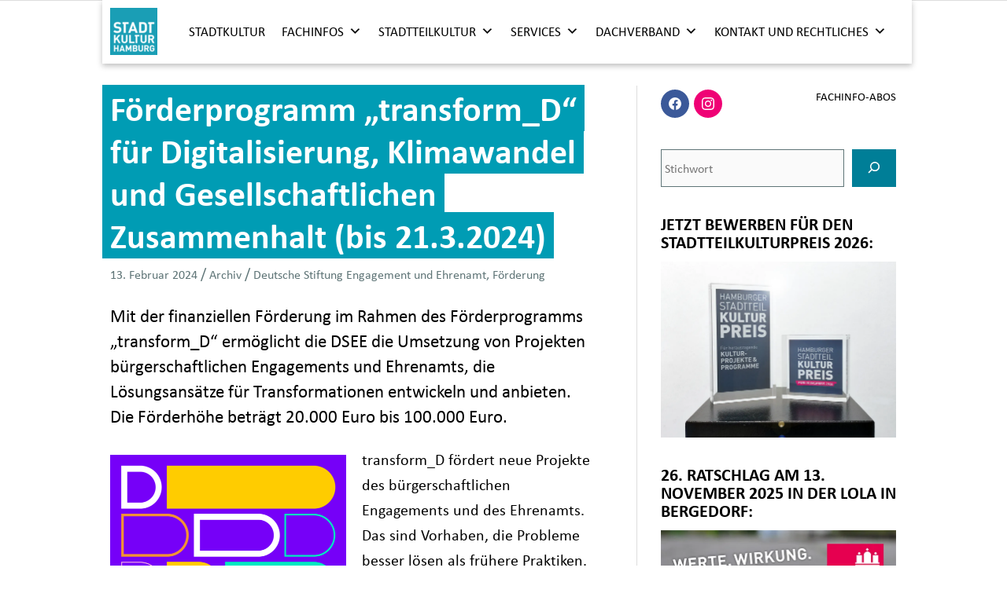

--- FILE ---
content_type: text/html; charset=UTF-8
request_url: https://www.stadtkultur-hh.de/2024/02/foerderprogramm-transform_d-der-deutschen-stiftung-fuer-engagement-und-ehrenamt-bis-21-3-2024/
body_size: 29559
content:
<!DOCTYPE html>
<html lang="de">
<head>
<meta charset="UTF-8">
<meta name="viewport" content="width=device-width, initial-scale=1">
<link rel="profile" href="https://gmpg.org/xfn/11"> 
<meta name='robots' content='index, follow, max-image-preview:large, max-snippet:-1, max-video-preview:-1' />
<style>img:is([sizes="auto" i], [sizes^="auto," i]) { contain-intrinsic-size: 3000px 1500px }</style>
<!-- This site is optimized with the Yoast SEO plugin v26.3 - https://yoast.com/wordpress/plugins/seo/ -->
<title>Förderprogramm „transform_D“ für Digitalisierung, Klimawandel und Gesellschaftlichen Zusammenhalt (bis 21.3.2024)</title>
<meta name="description" content="Das Programm „transform_D“ ermöglicht Projekte, die Lösungen bei Digitalisierung, Klimawandel und Gesellschaftlichen Zusammenhalt entwickeln." />
<link rel="canonical" href="https://www.stadtkultur-hh.de/2024/02/foerderprogramm-transform_d-der-deutschen-stiftung-fuer-engagement-und-ehrenamt-bis-21-3-2024/" />
<meta property="og:locale" content="de_DE" />
<meta property="og:type" content="article" />
<meta property="og:title" content="Förderprogramm „transform_D“ für Digitalisierung, Klimawandel und Gesellschaftlichen Zusammenhalt (bis 21.3.2024)" />
<meta property="og:description" content="Das Programm „transform_D“ ermöglicht Projekte, die Lösungen bei Digitalisierung, Klimawandel und Gesellschaftlichen Zusammenhalt entwickeln." />
<meta property="og:url" content="https://www.stadtkultur-hh.de/2024/02/foerderprogramm-transform_d-der-deutschen-stiftung-fuer-engagement-und-ehrenamt-bis-21-3-2024/" />
<meta property="og:site_name" content="STADTKULTUR HAMBURG" />
<meta property="article:publisher" content="https://www.facebook.com/stadtkulturhamburg/" />
<meta property="article:published_time" content="2024-02-13T08:45:00+00:00" />
<meta property="og:image" content="https://www.stadtkultur-hh.de/wp-content/uploads/2024/02/230512_DSEE_Bildformat_Homepage_1415x1115_V01.png-600x473.webp" />
<meta name="author" content="STADTKULTUR HAMBURG – Redaktion" />
<meta name="twitter:card" content="summary_large_image" />
<meta name="twitter:creator" content="@StadtkulturHH" />
<meta name="twitter:site" content="@StadtkulturHH" />
<script type="application/ld+json" class="yoast-schema-graph">{"@context":"https://schema.org","@graph":[{"@type":"NewsArticle","@id":"https://www.stadtkultur-hh.de/2024/02/foerderprogramm-transform_d-der-deutschen-stiftung-fuer-engagement-und-ehrenamt-bis-21-3-2024/#article","isPartOf":{"@id":"https://www.stadtkultur-hh.de/2024/02/foerderprogramm-transform_d-der-deutschen-stiftung-fuer-engagement-und-ehrenamt-bis-21-3-2024/"},"author":{"name":"STADTKULTUR HAMBURG – Redaktion","@id":"https://www.stadtkultur-hh.de/#/schema/person/05c0d321ff92d5b32c16f0177cc40bee"},"headline":"Förderprogramm „transform_D“ für Digitalisierung, Klimawandel und Gesellschaftlichen Zusammenhalt (bis 21.3.2024)","datePublished":"2024-02-13T08:45:00+00:00","mainEntityOfPage":{"@id":"https://www.stadtkultur-hh.de/2024/02/foerderprogramm-transform_d-der-deutschen-stiftung-fuer-engagement-und-ehrenamt-bis-21-3-2024/"},"wordCount":229,"publisher":{"@id":"https://www.stadtkultur-hh.de/#organization"},"image":{"@id":"https://www.stadtkultur-hh.de/2024/02/foerderprogramm-transform_d-der-deutschen-stiftung-fuer-engagement-und-ehrenamt-bis-21-3-2024/#primaryimage"},"thumbnailUrl":"https://www.stadtkultur-hh.de/wp-content/uploads/2024/02/230512_DSEE_Bildformat_Homepage_1415x1115_V01.png-600x473.webp","keywords":["Deutsche Stiftung Engagement und Ehrenamt","Förderung"],"articleSection":["Archiv"],"inLanguage":"de"},{"@type":"WebPage","@id":"https://www.stadtkultur-hh.de/2024/02/foerderprogramm-transform_d-der-deutschen-stiftung-fuer-engagement-und-ehrenamt-bis-21-3-2024/","url":"https://www.stadtkultur-hh.de/2024/02/foerderprogramm-transform_d-der-deutschen-stiftung-fuer-engagement-und-ehrenamt-bis-21-3-2024/","name":"Förderprogramm „transform_D“ für Digitalisierung, Klimawandel und Gesellschaftlichen Zusammenhalt (bis 21.3.2024)","isPartOf":{"@id":"https://www.stadtkultur-hh.de/#website"},"primaryImageOfPage":{"@id":"https://www.stadtkultur-hh.de/2024/02/foerderprogramm-transform_d-der-deutschen-stiftung-fuer-engagement-und-ehrenamt-bis-21-3-2024/#primaryimage"},"image":{"@id":"https://www.stadtkultur-hh.de/2024/02/foerderprogramm-transform_d-der-deutschen-stiftung-fuer-engagement-und-ehrenamt-bis-21-3-2024/#primaryimage"},"thumbnailUrl":"https://www.stadtkultur-hh.de/wp-content/uploads/2024/02/230512_DSEE_Bildformat_Homepage_1415x1115_V01.png-600x473.webp","datePublished":"2024-02-13T08:45:00+00:00","description":"Das Programm „transform_D“ ermöglicht Projekte, die Lösungen bei Digitalisierung, Klimawandel und Gesellschaftlichen Zusammenhalt entwickeln.","breadcrumb":{"@id":"https://www.stadtkultur-hh.de/2024/02/foerderprogramm-transform_d-der-deutschen-stiftung-fuer-engagement-und-ehrenamt-bis-21-3-2024/#breadcrumb"},"inLanguage":"de","potentialAction":[{"@type":"ReadAction","target":["https://www.stadtkultur-hh.de/2024/02/foerderprogramm-transform_d-der-deutschen-stiftung-fuer-engagement-und-ehrenamt-bis-21-3-2024/"]}]},{"@type":"ImageObject","inLanguage":"de","@id":"https://www.stadtkultur-hh.de/2024/02/foerderprogramm-transform_d-der-deutschen-stiftung-fuer-engagement-und-ehrenamt-bis-21-3-2024/#primaryimage","url":"https://www.stadtkultur-hh.de/wp-content/uploads/2024/02/230512_DSEE_Bildformat_Homepage_1415x1115_V01.png.webp","contentUrl":"https://www.stadtkultur-hh.de/wp-content/uploads/2024/02/230512_DSEE_Bildformat_Homepage_1415x1115_V01.png.webp","width":1416,"height":1116},{"@type":"BreadcrumbList","@id":"https://www.stadtkultur-hh.de/2024/02/foerderprogramm-transform_d-der-deutschen-stiftung-fuer-engagement-und-ehrenamt-bis-21-3-2024/#breadcrumb","itemListElement":[{"@type":"ListItem","position":1,"name":"Startseite","item":"https://www.stadtkultur-hh.de/"},{"@type":"ListItem","position":2,"name":"Nachrichten","item":"https://www.stadtkultur-hh.de/nachrichten/"},{"@type":"ListItem","position":3,"name":"Förderprogramm „transform_D“ für Digitalisierung, Klimawandel und Gesellschaftlichen Zusammenhalt (bis 21.3.2024)"}]},{"@type":"WebSite","@id":"https://www.stadtkultur-hh.de/#website","url":"https://www.stadtkultur-hh.de/","name":"STADTKULTUR HAMBURG","description":"Verband für lokale Kultur und kulturelle Bildung","publisher":{"@id":"https://www.stadtkultur-hh.de/#organization"},"potentialAction":[{"@type":"SearchAction","target":{"@type":"EntryPoint","urlTemplate":"https://www.stadtkultur-hh.de/?s={search_term_string}"},"query-input":{"@type":"PropertyValueSpecification","valueRequired":true,"valueName":"search_term_string"}}],"inLanguage":"de"},{"@type":"Organization","@id":"https://www.stadtkultur-hh.de/#organization","name":"STADTKULTUR HAMBURG","url":"https://www.stadtkultur-hh.de/","logo":{"@type":"ImageObject","inLanguage":"de","@id":"https://www.stadtkultur-hh.de/#/schema/logo/image/","url":"https://www.stadtkultur-hh.de/wp-content/uploads/2019/10/Logo_SKH_600x600.png","contentUrl":"https://www.stadtkultur-hh.de/wp-content/uploads/2019/10/Logo_SKH_600x600.png","width":600,"height":600,"caption":"STADTKULTUR HAMBURG"},"image":{"@id":"https://www.stadtkultur-hh.de/#/schema/logo/image/"},"sameAs":["https://www.facebook.com/stadtkulturhamburg/","https://x.com/StadtkulturHH","https://www.instagram.com/stadtkulturhamburg/"]},{"@type":"Person","@id":"https://www.stadtkultur-hh.de/#/schema/person/05c0d321ff92d5b32c16f0177cc40bee","name":"STADTKULTUR HAMBURG – Redaktion"}]}</script>
<!-- / Yoast SEO plugin. -->
<link rel='dns-prefetch' href='//challenges.cloudflare.com' />
<link rel="alternate" type="application/rss+xml" title="STADTKULTUR HAMBURG &raquo; Feed" href="https://www.stadtkultur-hh.de/feed/" />
<link rel="alternate" type="application/rss+xml" title="STADTKULTUR HAMBURG &raquo; Kommentar-Feed" href="https://www.stadtkultur-hh.de/comments/feed/" />
<style id='cf-frontend-style-inline-css'>
@font-face {
font-family: 'Calibri Neu';
font-weight: 400;
font-display: auto;
src: url('https://www.stadtkultur-hh.de/wp-content/uploads/2022/02/Calibril.ttf') format('truetype');
}
</style>
<!-- <link rel='stylesheet' id='astra-theme-css-css' href='https://www.stadtkultur-hh.de/wp-content/themes/astra/assets/css/minified/style.min.css?ver=4.11.15' media='all' /> -->
<link rel="stylesheet" type="text/css" href="//www.stadtkultur-hh.de/wp-content/cache/wpfc-minified/8mki3gfb/6eod8.css" media="all"/>
<style id='astra-theme-css-inline-css'>
.ast-no-sidebar .entry-content .alignfull {margin-left: calc( -50vw + 50%);margin-right: calc( -50vw + 50%);max-width: 100vw;width: 100vw;}.ast-no-sidebar .entry-content .alignwide {margin-left: calc(-41vw + 50%);margin-right: calc(-41vw + 50%);max-width: unset;width: unset;}.ast-no-sidebar .entry-content .alignfull .alignfull,.ast-no-sidebar .entry-content .alignfull .alignwide,.ast-no-sidebar .entry-content .alignwide .alignfull,.ast-no-sidebar .entry-content .alignwide .alignwide,.ast-no-sidebar .entry-content .wp-block-column .alignfull,.ast-no-sidebar .entry-content .wp-block-column .alignwide{width: 100%;margin-left: auto;margin-right: auto;}.wp-block-gallery,.blocks-gallery-grid {margin: 0;}.wp-block-separator {max-width: 100px;}.wp-block-separator.is-style-wide,.wp-block-separator.is-style-dots {max-width: none;}.entry-content .has-2-columns .wp-block-column:first-child {padding-right: 10px;}.entry-content .has-2-columns .wp-block-column:last-child {padding-left: 10px;}@media (max-width: 782px) {.entry-content .wp-block-columns .wp-block-column {flex-basis: 100%;}.entry-content .has-2-columns .wp-block-column:first-child {padding-right: 0;}.entry-content .has-2-columns .wp-block-column:last-child {padding-left: 0;}}body .entry-content .wp-block-latest-posts {margin-left: 0;}body .entry-content .wp-block-latest-posts li {list-style: none;}.ast-no-sidebar .ast-container .entry-content .wp-block-latest-posts {margin-left: 0;}.ast-header-break-point .entry-content .alignwide {margin-left: auto;margin-right: auto;}.entry-content .blocks-gallery-item img {margin-bottom: auto;}.wp-block-pullquote {border-top: 4px solid #555d66;border-bottom: 4px solid #555d66;color: #40464d;}:root{--ast-post-nav-space:0;--ast-container-default-xlg-padding:6.67em;--ast-container-default-lg-padding:5.67em;--ast-container-default-slg-padding:4.34em;--ast-container-default-md-padding:3.34em;--ast-container-default-sm-padding:6.67em;--ast-container-default-xs-padding:2.4em;--ast-container-default-xxs-padding:1.4em;--ast-code-block-background:#EEEEEE;--ast-comment-inputs-background:#FAFAFA;--ast-normal-container-width:1000px;--ast-narrow-container-width:750px;--ast-blog-title-font-weight:normal;--ast-blog-meta-weight:inherit;--ast-global-color-primary:var(--ast-global-color-5);--ast-global-color-secondary:var(--ast-global-color-4);--ast-global-color-alternate-background:var(--ast-global-color-7);--ast-global-color-subtle-background:var(--ast-global-color-6);--ast-bg-style-guide:#F8FAFC;--ast-shadow-style-guide:0px 0px 4px 0 #00000057;--ast-global-dark-bg-style:#fff;--ast-global-dark-lfs:#fbfbfb;--ast-widget-bg-color:#fafafa;--ast-wc-container-head-bg-color:#fbfbfb;--ast-title-layout-bg:#eeeeee;--ast-search-border-color:#e7e7e7;--ast-lifter-hover-bg:#e6e6e6;--ast-gallery-block-color:#000;--srfm-color-input-label:var(--ast-global-color-2);}html{font-size:125%;}a,.page-title{color:#007e97;}a:hover,a:focus{color:#e84e0f;}body,button,input,select,textarea,.ast-button,.ast-custom-button{font-family:Calibri Neu,Helvetica,Arial,sans-serif;font-weight:400;font-size:20px;font-size:1rem;line-height:var(--ast-body-line-height,1.6em);}blockquote{color:#000000;}p,.entry-content p{margin-bottom:1em;}h1,h2,h3,h4,h5,h6,.entry-content :where(h1,h2,h3,h4,h5,h6),.site-title,.site-title a{font-weight:normal;}.ast-site-identity .site-title a{color:var(--ast-global-color-2);}.site-title{font-size:35px;font-size:1.75rem;display:none;}header .custom-logo-link img{max-width:60px;width:60px;}.astra-logo-svg{width:60px;}.site-header .site-description{font-size:15px;font-size:0.75rem;display:none;}.entry-title{font-size:40px;font-size:2rem;}.archive .ast-article-post .ast-article-inner,.blog .ast-article-post .ast-article-inner,.archive .ast-article-post .ast-article-inner:hover,.blog .ast-article-post .ast-article-inner:hover{overflow:hidden;}h1,.entry-content :where(h1){font-size:2.5em;font-weight:normal;line-height:1.4em;text-decoration:initial;}h2,.entry-content :where(h2){font-size:30px;font-size:1.5rem;line-height:1.3em;}h3,.entry-content :where(h3){font-size:25px;font-size:1.25rem;line-height:1.3em;}h4,.entry-content :where(h4){font-size:20px;font-size:1rem;line-height:1.2em;}h5,.entry-content :where(h5){font-size:18px;font-size:0.9rem;line-height:1.2em;}h6,.entry-content :where(h6){font-size:15px;font-size:0.75rem;line-height:1.25em;}::selection{background-color:#009cb4;color:#ffffff;}body,h1,h2,h3,h4,h5,h6,.entry-title a,.entry-content :where(h1,h2,h3,h4,h5,h6){color:#3a3a3a;}.tagcloud a:hover,.tagcloud a:focus,.tagcloud a.current-item{color:#ffffff;border-color:#007e97;background-color:#007e97;}input:focus,input[type="text"]:focus,input[type="email"]:focus,input[type="url"]:focus,input[type="password"]:focus,input[type="reset"]:focus,input[type="search"]:focus,textarea:focus{border-color:#007e97;}input[type="radio"]:checked,input[type=reset],input[type="checkbox"]:checked,input[type="checkbox"]:hover:checked,input[type="checkbox"]:focus:checked,input[type=range]::-webkit-slider-thumb{border-color:#007e97;background-color:#007e97;box-shadow:none;}.site-footer a:hover + .post-count,.site-footer a:focus + .post-count{background:#007e97;border-color:#007e97;}.single .nav-links .nav-previous,.single .nav-links .nav-next{color:#007e97;}.entry-meta,.entry-meta *{line-height:1.45;color:#007e97;}.entry-meta a:not(.ast-button):hover,.entry-meta a:not(.ast-button):hover *,.entry-meta a:not(.ast-button):focus,.entry-meta a:not(.ast-button):focus *,.page-links > .page-link,.page-links .page-link:hover,.post-navigation a:hover{color:#e84e0f;}#cat option,.secondary .calendar_wrap thead a,.secondary .calendar_wrap thead a:visited{color:#007e97;}.secondary .calendar_wrap #today,.ast-progress-val span{background:#007e97;}.secondary a:hover + .post-count,.secondary a:focus + .post-count{background:#007e97;border-color:#007e97;}.calendar_wrap #today > a{color:#ffffff;}.page-links .page-link,.single .post-navigation a{color:#007e97;}.ast-header-break-point .main-header-bar .ast-button-wrap .menu-toggle{border-radius:inheritpx;}.ast-search-menu-icon .search-form button.search-submit{padding:0 4px;}.ast-search-menu-icon form.search-form{padding-right:0;}.ast-header-search .ast-search-menu-icon.ast-dropdown-active .search-form,.ast-header-search .ast-search-menu-icon.ast-dropdown-active .search-field:focus{transition:all 0.2s;}.search-form input.search-field:focus{outline:none;}.widget-title,.widget .wp-block-heading{font-size:28px;font-size:1.4rem;color:#3a3a3a;}#secondary,#secondary button,#secondary input,#secondary select,#secondary textarea{font-size:20px;font-size:1rem;}.ast-search-menu-icon.slide-search a:focus-visible:focus-visible,.astra-search-icon:focus-visible,#close:focus-visible,a:focus-visible,.ast-menu-toggle:focus-visible,.site .skip-link:focus-visible,.wp-block-loginout input:focus-visible,.wp-block-search.wp-block-search__button-inside .wp-block-search__inside-wrapper,.ast-header-navigation-arrow:focus-visible,.ast-orders-table__row .ast-orders-table__cell:focus-visible,a#ast-apply-coupon:focus-visible,#ast-apply-coupon:focus-visible,#close:focus-visible,.button.search-submit:focus-visible,#search_submit:focus,.normal-search:focus-visible,.ast-header-account-wrap:focus-visible,.astra-cart-drawer-close:focus,.ast-single-variation:focus,.ast-button:focus{outline-style:dotted;outline-color:inherit;outline-width:thin;}input:focus,input[type="text"]:focus,input[type="email"]:focus,input[type="url"]:focus,input[type="password"]:focus,input[type="reset"]:focus,input[type="search"]:focus,input[type="number"]:focus,textarea:focus,.wp-block-search__input:focus,[data-section="section-header-mobile-trigger"] .ast-button-wrap .ast-mobile-menu-trigger-minimal:focus,.ast-mobile-popup-drawer.active .menu-toggle-close:focus,#ast-scroll-top:focus,#coupon_code:focus,#ast-coupon-code:focus{border-style:dotted;border-color:inherit;border-width:thin;}input{outline:none;}.main-header-menu .menu-link,.ast-header-custom-item a{color:#3a3a3a;}.main-header-menu .menu-item:hover > .menu-link,.main-header-menu .menu-item:hover > .ast-menu-toggle,.main-header-menu .ast-masthead-custom-menu-items a:hover,.main-header-menu .menu-item.focus > .menu-link,.main-header-menu .menu-item.focus > .ast-menu-toggle,.main-header-menu .current-menu-item > .menu-link,.main-header-menu .current-menu-ancestor > .menu-link,.main-header-menu .current-menu-item > .ast-menu-toggle,.main-header-menu .current-menu-ancestor > .ast-menu-toggle{color:#007e97;}.header-main-layout-3 .ast-main-header-bar-alignment{margin-right:auto;}.header-main-layout-2 .site-header-section-left .ast-site-identity{text-align:left;}.ast-logo-title-inline .site-logo-img{padding-right:1em;}.site-logo-img img{ transition:all 0.2s linear;}body .ast-oembed-container *{position:absolute;top:0;width:100%;height:100%;left:0;}body .wp-block-embed-pocket-casts .ast-oembed-container *{position:unset;}.ast-header-break-point .ast-mobile-menu-buttons-minimal.menu-toggle{background:transparent;color:#009cb4;}.ast-header-break-point .ast-mobile-menu-buttons-outline.menu-toggle{background:transparent;border:1px solid #009cb4;color:#009cb4;}.ast-header-break-point .ast-mobile-menu-buttons-fill.menu-toggle{background:#009cb4;color:#ffffff;}.ast-single-post-featured-section + article {margin-top: 2em;}.site-content .ast-single-post-featured-section img {width: 100%;overflow: hidden;object-fit: cover;}.site > .ast-single-related-posts-container {margin-top: 0;}@media (min-width: 922px) {.ast-desktop .ast-container--narrow {max-width: var(--ast-narrow-container-width);margin: 0 auto;}}#secondary {margin: 4em 0 2.5em;word-break: break-word;line-height: 2;}#secondary li {margin-bottom: 0.25em;}#secondary li:last-child {margin-bottom: 0;}@media (max-width: 768px) {.js_active .ast-plain-container.ast-single-post #secondary {margin-top: 1.5em;}}.ast-separate-container.ast-two-container #secondary .widget {background-color: #fff;padding: 2em;margin-bottom: 2em;}@media (min-width: 993px) {.ast-left-sidebar #secondary {padding-right: 60px;}.ast-right-sidebar #secondary {padding-left: 60px;}}@media (max-width: 993px) {.ast-right-sidebar #secondary {padding-left: 30px;}.ast-left-sidebar #secondary {padding-right: 30px;}}.ast-small-footer{color:#ffffff;}.ast-small-footer > .ast-footer-overlay{background-color:#007e97;;}.ast-small-footer a:hover{color:#ffdd00;}.footer-adv .footer-adv-overlay{border-top-style:solid;border-top-color:#7a7a7a;}@media( max-width: 420px ) {.single .nav-links .nav-previous,.single .nav-links .nav-next {width: 100%;text-align: center;}}.wp-block-buttons.aligncenter{justify-content:center;}@media (max-width:782px){.entry-content .wp-block-columns .wp-block-column{margin-left:0px;}}.wp-block-image.aligncenter{margin-left:auto;margin-right:auto;}.wp-block-table.aligncenter{margin-left:auto;margin-right:auto;}.wp-block-buttons .wp-block-button.is-style-outline .wp-block-button__link.wp-element-button,.ast-outline-button,.wp-block-uagb-buttons-child .uagb-buttons-repeater.ast-outline-button{border-color:#009cb4;border-top-width:2px;border-right-width:2px;border-bottom-width:2px;border-left-width:2px;font-family:inherit;font-weight:700;line-height:1em;border-top-left-radius:inherit;border-top-right-radius:inherit;border-bottom-right-radius:inherit;border-bottom-left-radius:inherit;}.wp-block-button.is-style-outline .wp-block-button__link:hover,.wp-block-buttons .wp-block-button.is-style-outline .wp-block-button__link:focus,.wp-block-buttons .wp-block-button.is-style-outline > .wp-block-button__link:not(.has-text-color):hover,.wp-block-buttons .wp-block-button.wp-block-button__link.is-style-outline:not(.has-text-color):hover,.ast-outline-button:hover,.ast-outline-button:focus,.wp-block-uagb-buttons-child .uagb-buttons-repeater.ast-outline-button:hover,.wp-block-uagb-buttons-child .uagb-buttons-repeater.ast-outline-button:focus{background-color:#007e97;}.wp-block-button .wp-block-button__link.wp-element-button.is-style-outline:not(.has-background),.wp-block-button.is-style-outline>.wp-block-button__link.wp-element-button:not(.has-background),.ast-outline-button{background-color:#009cb4;}.entry-content[data-ast-blocks-layout] > figure{margin-bottom:1em;}@media (max-width:921px){.ast-left-sidebar #content > .ast-container{display:flex;flex-direction:column-reverse;width:100%;}.ast-separate-container .ast-article-post,.ast-separate-container .ast-article-single{padding:1.5em 2.14em;}.ast-author-box img.avatar{margin:20px 0 0 0;}}@media (max-width:921px){#secondary.secondary{padding-top:0;}.ast-separate-container.ast-right-sidebar #secondary{padding-left:1em;padding-right:1em;}.ast-separate-container.ast-two-container #secondary{padding-left:0;padding-right:0;}.ast-page-builder-template .entry-header #secondary,.ast-page-builder-template #secondary{margin-top:1.5em;}}@media (max-width:921px){.ast-right-sidebar #primary{padding-right:0;}.ast-page-builder-template.ast-left-sidebar #secondary,.ast-page-builder-template.ast-right-sidebar #secondary{padding-right:20px;padding-left:20px;}.ast-right-sidebar #secondary,.ast-left-sidebar #primary{padding-left:0;}.ast-left-sidebar #secondary{padding-right:0;}}@media (min-width:922px){.ast-separate-container.ast-right-sidebar #primary,.ast-separate-container.ast-left-sidebar #primary{border:0;}.search-no-results.ast-separate-container #primary{margin-bottom:4em;}}@media (min-width:922px){.ast-right-sidebar #primary{border-right:1px solid var(--ast-border-color);}.ast-left-sidebar #primary{border-left:1px solid var(--ast-border-color);}.ast-right-sidebar #secondary{border-left:1px solid var(--ast-border-color);margin-left:-1px;}.ast-left-sidebar #secondary{border-right:1px solid var(--ast-border-color);margin-right:-1px;}.ast-separate-container.ast-two-container.ast-right-sidebar #secondary{padding-left:30px;padding-right:0;}.ast-separate-container.ast-two-container.ast-left-sidebar #secondary{padding-right:30px;padding-left:0;}.ast-separate-container.ast-right-sidebar #secondary,.ast-separate-container.ast-left-sidebar #secondary{border:0;margin-left:auto;margin-right:auto;}.ast-separate-container.ast-two-container #secondary .widget:last-child{margin-bottom:0;}}.wp-block-button .wp-block-button__link{color:#ffffff;}.wp-block-button .wp-block-button__link:hover,.wp-block-button .wp-block-button__link:focus{color:#ffffff;background-color:#007e97;border-color:#007e97;}.wp-block-button .wp-block-button__link{border-top-width:0;border-right-width:0;border-left-width:0;border-bottom-width:0;border-color:#009cb4;background-color:#009cb4;color:#ffffff;font-family:inherit;font-weight:700;line-height:1em;border-top-left-radius:inherit;border-top-right-radius:inherit;border-bottom-right-radius:inherit;border-bottom-left-radius:inherit;padding-top:10px;padding-right:20px;padding-bottom:10px;padding-left:20px;}.menu-toggle,button,.ast-button,.ast-custom-button,.button,input#submit,input[type="button"],input[type="submit"],input[type="reset"]{border-style:solid;border-top-width:0;border-right-width:0;border-left-width:0;border-bottom-width:0;color:#ffffff;border-color:#009cb4;background-color:#009cb4;padding-top:10px;padding-right:20px;padding-bottom:10px;padding-left:20px;font-family:inherit;font-weight:700;line-height:1em;border-top-left-radius:inherit;border-top-right-radius:inherit;border-bottom-right-radius:inherit;border-bottom-left-radius:inherit;}button:focus,.menu-toggle:hover,button:hover,.ast-button:hover,.ast-custom-button:hover .button:hover,.ast-custom-button:hover ,input[type=reset]:hover,input[type=reset]:focus,input#submit:hover,input#submit:focus,input[type="button"]:hover,input[type="button"]:focus,input[type="submit"]:hover,input[type="submit"]:focus{color:#ffffff;background-color:#007e97;border-color:#007e97;}@media (max-width:921px){.ast-mobile-header-stack .main-header-bar .ast-search-menu-icon{display:inline-block;}.ast-header-break-point.ast-header-custom-item-outside .ast-mobile-header-stack .main-header-bar .ast-search-icon{margin:0;}.ast-comment-avatar-wrap img{max-width:2.5em;}.ast-comment-meta{padding:0 1.8888em 1.3333em;}.ast-separate-container .ast-comment-list li.depth-1{padding:1.5em 2.14em;}.ast-separate-container .comment-respond{padding:2em 2.14em;}}@media (min-width:544px){.ast-container{max-width:100%;}}@media (max-width:544px){.ast-separate-container .ast-article-post,.ast-separate-container .ast-article-single,.ast-separate-container .comments-title,.ast-separate-container .ast-archive-description{padding:1.5em 1em;}.ast-separate-container #content .ast-container{padding-left:0.54em;padding-right:0.54em;}.ast-separate-container .ast-comment-list .bypostauthor{padding:.5em;}.ast-search-menu-icon.ast-dropdown-active .search-field{width:170px;}.ast-separate-container #secondary{padding-top:0;}.ast-separate-container.ast-two-container #secondary .widget{margin-bottom:1.5em;padding-left:1em;padding-right:1em;}.site-branding img,.site-header .site-logo-img .custom-logo-link img{max-width:100%;}} #ast-mobile-header .ast-site-header-cart-li a{pointer-events:none;}.ast-no-sidebar.ast-separate-container .entry-content .alignfull {margin-left: -6.67em;margin-right: -6.67em;width: auto;}@media (max-width: 1200px) {.ast-no-sidebar.ast-separate-container .entry-content .alignfull {margin-left: -2.4em;margin-right: -2.4em;}}@media (max-width: 768px) {.ast-no-sidebar.ast-separate-container .entry-content .alignfull {margin-left: -2.14em;margin-right: -2.14em;}}@media (max-width: 544px) {.ast-no-sidebar.ast-separate-container .entry-content .alignfull {margin-left: -1em;margin-right: -1em;}}.ast-no-sidebar.ast-separate-container .entry-content .alignwide {margin-left: -20px;margin-right: -20px;}.ast-no-sidebar.ast-separate-container .entry-content .wp-block-column .alignfull,.ast-no-sidebar.ast-separate-container .entry-content .wp-block-column .alignwide {margin-left: auto;margin-right: auto;width: 100%;}@media (max-width:921px){.widget-title{font-size:25px;font-size:1.3888888888889rem;}body,button,input,select,textarea,.ast-button,.ast-custom-button{font-size:18px;font-size:0.9rem;}#secondary,#secondary button,#secondary input,#secondary select,#secondary textarea{font-size:18px;font-size:0.9rem;}.site-title{display:none;}.site-header .site-description{display:none;}h1,.entry-content :where(h1){font-size:30px;}h2,.entry-content :where(h2){font-size:25px;}h3,.entry-content :where(h3){font-size:20px;}.astra-logo-svg{width:57px;}header .custom-logo-link img,.ast-header-break-point .site-logo-img .custom-mobile-logo-link img{max-width:57px;width:57px;}}@media (max-width:544px){.widget-title{font-size:22px;font-size:1.375rem;}body,button,input,select,textarea,.ast-button,.ast-custom-button{font-size:16px;font-size:0.8rem;}#secondary,#secondary button,#secondary input,#secondary select,#secondary textarea{font-size:16px;font-size:0.8rem;}.site-title{display:none;}.site-header .site-description{display:none;}h1,.entry-content :where(h1){font-size:30px;}h2,.entry-content :where(h2){font-size:25px;}h3,.entry-content :where(h3){font-size:20px;}header .custom-logo-link img,.ast-header-break-point .site-branding img,.ast-header-break-point .custom-logo-link img{max-width:50px;width:50px;}.astra-logo-svg{width:50px;}.ast-header-break-point .site-logo-img .custom-mobile-logo-link img{max-width:50px;}}@media (max-width:544px){html{font-size:125%;}}@media (min-width:922px){.ast-container{max-width:1040px;}}@font-face {font-family: "Astra";src: url(https://www.stadtkultur-hh.de/wp-content/themes/astra/assets/fonts/astra.woff) format("woff"),url(https://www.stadtkultur-hh.de/wp-content/themes/astra/assets/fonts/astra.ttf) format("truetype"),url(https://www.stadtkultur-hh.de/wp-content/themes/astra/assets/fonts/astra.svg#astra) format("svg");font-weight: normal;font-style: normal;font-display: fallback;}@media (max-width:1060px) {.main-header-bar .main-header-bar-navigation{display:none;}}.ast-desktop .main-header-menu.submenu-with-border .sub-menu,.ast-desktop .main-header-menu.submenu-with-border .astra-full-megamenu-wrapper{border-color:#009cb4;}.ast-desktop .main-header-menu.submenu-with-border .sub-menu{border-top-width:2px;border-style:solid;}.ast-desktop .main-header-menu.submenu-with-border .sub-menu .sub-menu{top:-2px;}.ast-desktop .main-header-menu.submenu-with-border .sub-menu .menu-link,.ast-desktop .main-header-menu.submenu-with-border .children .menu-link{border-bottom-width:1px;border-style:solid;border-color:#5f7577;}@media (min-width:922px){.main-header-menu .sub-menu .menu-item.ast-left-align-sub-menu:hover > .sub-menu,.main-header-menu .sub-menu .menu-item.ast-left-align-sub-menu.focus > .sub-menu{margin-left:-0px;}}.ast-small-footer{border-top-style:solid;border-top-width:inherit;border-top-color:#7a7a7a;}.ast-small-footer-wrap{text-align:center;}.ast-header-break-point.ast-header-custom-item-inside .main-header-bar .main-header-bar-navigation .ast-search-icon {display: none;}.ast-header-break-point.ast-header-custom-item-inside .main-header-bar .ast-search-menu-icon .search-form {padding: 0;display: block;overflow: hidden;}.ast-header-break-point .ast-header-custom-item .widget:last-child {margin-bottom: 1em;}.ast-header-custom-item .widget {margin: 0.5em;display: inline-block;vertical-align: middle;}.ast-header-custom-item .widget p {margin-bottom: 0;}.ast-header-custom-item .widget li {width: auto;}.ast-header-custom-item-inside .button-custom-menu-item .menu-link {display: none;}.ast-header-custom-item-inside.ast-header-break-point .button-custom-menu-item .ast-custom-button-link {display: none;}.ast-header-custom-item-inside.ast-header-break-point .button-custom-menu-item .menu-link {display: block;}.ast-header-break-point.ast-header-custom-item-outside .main-header-bar .ast-search-icon {margin-right: 1em;}.ast-header-break-point.ast-header-custom-item-inside .main-header-bar .ast-search-menu-icon .search-field,.ast-header-break-point.ast-header-custom-item-inside .main-header-bar .ast-search-menu-icon.ast-inline-search .search-field {width: 100%;padding-right: 5.5em;}.ast-header-break-point.ast-header-custom-item-inside .main-header-bar .ast-search-menu-icon .search-submit {display: block;position: absolute;height: 100%;top: 0;right: 0;padding: 0 1em;border-radius: 0;}.ast-header-break-point .ast-header-custom-item .ast-masthead-custom-menu-items {padding-left: 20px;padding-right: 20px;margin-bottom: 1em;margin-top: 1em;}.ast-header-custom-item-inside.ast-header-break-point .button-custom-menu-item {padding-left: 0;padding-right: 0;margin-top: 0;margin-bottom: 0;}.astra-icon-down_arrow::after {content: "\e900";font-family: Astra;}.astra-icon-close::after {content: "\e5cd";font-family: Astra;}.astra-icon-drag_handle::after {content: "\e25d";font-family: Astra;}.astra-icon-format_align_justify::after {content: "\e235";font-family: Astra;}.astra-icon-menu::after {content: "\e5d2";font-family: Astra;}.astra-icon-reorder::after {content: "\e8fe";font-family: Astra;}.astra-icon-search::after {content: "\e8b6";font-family: Astra;}.astra-icon-zoom_in::after {content: "\e56b";font-family: Astra;}.astra-icon-check-circle::after {content: "\e901";font-family: Astra;}.astra-icon-shopping-cart::after {content: "\f07a";font-family: Astra;}.astra-icon-shopping-bag::after {content: "\f290";font-family: Astra;}.astra-icon-shopping-basket::after {content: "\f291";font-family: Astra;}.astra-icon-circle-o::after {content: "\e903";font-family: Astra;}.astra-icon-certificate::after {content: "\e902";font-family: Astra;}blockquote {padding: 1.2em;}:root .has-ast-global-color-0-color{color:var(--ast-global-color-0);}:root .has-ast-global-color-0-background-color{background-color:var(--ast-global-color-0);}:root .wp-block-button .has-ast-global-color-0-color{color:var(--ast-global-color-0);}:root .wp-block-button .has-ast-global-color-0-background-color{background-color:var(--ast-global-color-0);}:root .has-ast-global-color-1-color{color:var(--ast-global-color-1);}:root .has-ast-global-color-1-background-color{background-color:var(--ast-global-color-1);}:root .wp-block-button .has-ast-global-color-1-color{color:var(--ast-global-color-1);}:root .wp-block-button .has-ast-global-color-1-background-color{background-color:var(--ast-global-color-1);}:root .has-ast-global-color-2-color{color:var(--ast-global-color-2);}:root .has-ast-global-color-2-background-color{background-color:var(--ast-global-color-2);}:root .wp-block-button .has-ast-global-color-2-color{color:var(--ast-global-color-2);}:root .wp-block-button .has-ast-global-color-2-background-color{background-color:var(--ast-global-color-2);}:root .has-ast-global-color-3-color{color:var(--ast-global-color-3);}:root .has-ast-global-color-3-background-color{background-color:var(--ast-global-color-3);}:root .wp-block-button .has-ast-global-color-3-color{color:var(--ast-global-color-3);}:root .wp-block-button .has-ast-global-color-3-background-color{background-color:var(--ast-global-color-3);}:root .has-ast-global-color-4-color{color:var(--ast-global-color-4);}:root .has-ast-global-color-4-background-color{background-color:var(--ast-global-color-4);}:root .wp-block-button .has-ast-global-color-4-color{color:var(--ast-global-color-4);}:root .wp-block-button .has-ast-global-color-4-background-color{background-color:var(--ast-global-color-4);}:root .has-ast-global-color-5-color{color:var(--ast-global-color-5);}:root .has-ast-global-color-5-background-color{background-color:var(--ast-global-color-5);}:root .wp-block-button .has-ast-global-color-5-color{color:var(--ast-global-color-5);}:root .wp-block-button .has-ast-global-color-5-background-color{background-color:var(--ast-global-color-5);}:root .has-ast-global-color-6-color{color:var(--ast-global-color-6);}:root .has-ast-global-color-6-background-color{background-color:var(--ast-global-color-6);}:root .wp-block-button .has-ast-global-color-6-color{color:var(--ast-global-color-6);}:root .wp-block-button .has-ast-global-color-6-background-color{background-color:var(--ast-global-color-6);}:root .has-ast-global-color-7-color{color:var(--ast-global-color-7);}:root .has-ast-global-color-7-background-color{background-color:var(--ast-global-color-7);}:root .wp-block-button .has-ast-global-color-7-color{color:var(--ast-global-color-7);}:root .wp-block-button .has-ast-global-color-7-background-color{background-color:var(--ast-global-color-7);}:root .has-ast-global-color-8-color{color:var(--ast-global-color-8);}:root .has-ast-global-color-8-background-color{background-color:var(--ast-global-color-8);}:root .wp-block-button .has-ast-global-color-8-color{color:var(--ast-global-color-8);}:root .wp-block-button .has-ast-global-color-8-background-color{background-color:var(--ast-global-color-8);}:root{--ast-global-color-0:#007e97;--ast-global-color-1:#3a3a3a;--ast-global-color-2:#3a3a3a;--ast-global-color-3:#4B4F58;--ast-global-color-4:#F5F5F5;--ast-global-color-5:#FFFFFF;--ast-global-color-6:#F2F5F7;--ast-global-color-7:#424242;--ast-global-color-8:#000000;}:root {--ast-border-color : #dddddd;}.ast-single-entry-banner {-js-display: flex;display: flex;flex-direction: column;justify-content: center;text-align: center;position: relative;background: var(--ast-title-layout-bg);}.ast-single-entry-banner[data-banner-layout="layout-1"] {max-width: 1000px;background: inherit;padding: 20px 0;}.ast-single-entry-banner[data-banner-width-type="custom"] {margin: 0 auto;width: 100%;}.ast-single-entry-banner + .site-content .entry-header {margin-bottom: 0;}.site .ast-author-avatar {--ast-author-avatar-size: ;}a.ast-underline-text {text-decoration: underline;}.ast-container > .ast-terms-link {position: relative;display: block;}a.ast-button.ast-badge-tax {padding: 4px 8px;border-radius: 3px;font-size: inherit;}header.entry-header{text-align:left;}header.entry-header .entry-title{font-size:30px;font-size:1.5rem;}header.entry-header > *:not(:last-child){margin-bottom:10px;}@media (max-width:921px){header.entry-header{text-align:left;}}@media (max-width:544px){header.entry-header{text-align:left;}}.ast-archive-entry-banner {-js-display: flex;display: flex;flex-direction: column;justify-content: center;text-align: center;position: relative;background: var(--ast-title-layout-bg);}.ast-archive-entry-banner[data-banner-width-type="custom"] {margin: 0 auto;width: 100%;}.ast-archive-entry-banner[data-banner-layout="layout-1"] {background: inherit;padding: 20px 0;text-align: left;}body.archive .ast-archive-description{max-width:1000px;width:100%;text-align:left;padding-top:3em;padding-right:3em;padding-bottom:3em;padding-left:3em;}body.archive .ast-archive-description .ast-archive-title,body.archive .ast-archive-description .ast-archive-title *{font-size:40px;font-size:2rem;text-transform:capitalize;}body.archive .ast-archive-description > *:not(:last-child){margin-bottom:10px;}@media (max-width:921px){body.archive .ast-archive-description{text-align:left;}}@media (max-width:544px){body.archive .ast-archive-description{text-align:left;}}.ast-breadcrumbs .trail-browse,.ast-breadcrumbs .trail-items,.ast-breadcrumbs .trail-items li{display:inline-block;margin:0;padding:0;border:none;background:inherit;text-indent:0;text-decoration:none;}.ast-breadcrumbs .trail-browse{font-size:inherit;font-style:inherit;font-weight:inherit;color:inherit;}.ast-breadcrumbs .trail-items{list-style:none;}.trail-items li::after{padding:0 0.3em;content:"\00bb";}.trail-items li:last-of-type::after{display:none;}.ast-header-break-point .main-header-bar{border-bottom-width:1px;}@media (min-width:922px){.main-header-bar{border-bottom-width:1px;}}@media (min-width:922px){#primary{width:67%;}#secondary{width:33%;}}.main-header-menu .menu-item, #astra-footer-menu .menu-item, .main-header-bar .ast-masthead-custom-menu-items{-js-display:flex;display:flex;-webkit-box-pack:center;-webkit-justify-content:center;-moz-box-pack:center;-ms-flex-pack:center;justify-content:center;-webkit-box-orient:vertical;-webkit-box-direction:normal;-webkit-flex-direction:column;-moz-box-orient:vertical;-moz-box-direction:normal;-ms-flex-direction:column;flex-direction:column;}.main-header-menu > .menu-item > .menu-link, #astra-footer-menu > .menu-item > .menu-link{height:100%;-webkit-box-align:center;-webkit-align-items:center;-moz-box-align:center;-ms-flex-align:center;align-items:center;-js-display:flex;display:flex;}.ast-primary-menu-disabled .main-header-bar .ast-masthead-custom-menu-items{flex:unset;}.main-header-menu .sub-menu .menu-item.menu-item-has-children > .menu-link:after{position:absolute;right:1em;top:50%;transform:translate(0,-50%) rotate(270deg);}.ast-header-break-point .main-header-bar .main-header-bar-navigation .page_item_has_children > .ast-menu-toggle::before, .ast-header-break-point .main-header-bar .main-header-bar-navigation .menu-item-has-children > .ast-menu-toggle::before, .ast-mobile-popup-drawer .main-header-bar-navigation .menu-item-has-children>.ast-menu-toggle::before, .ast-header-break-point .ast-mobile-header-wrap .main-header-bar-navigation .menu-item-has-children > .ast-menu-toggle::before{font-weight:bold;content:"\e900";font-family:Astra;text-decoration:inherit;display:inline-block;}.ast-header-break-point .main-navigation ul.sub-menu .menu-item .menu-link:before{content:"\e900";font-family:Astra;font-size:.65em;text-decoration:inherit;display:inline-block;transform:translate(0, -2px) rotateZ(270deg);margin-right:5px;}.widget_search .search-form:after{font-family:Astra;font-size:1.2em;font-weight:normal;content:"\e8b6";position:absolute;top:50%;right:15px;transform:translate(0, -50%);}.astra-search-icon::before{content:"\e8b6";font-family:Astra;font-style:normal;font-weight:normal;text-decoration:inherit;text-align:center;-webkit-font-smoothing:antialiased;-moz-osx-font-smoothing:grayscale;z-index:3;}.main-header-bar .main-header-bar-navigation .page_item_has_children > a:after, .main-header-bar .main-header-bar-navigation .menu-item-has-children > a:after, .menu-item-has-children .ast-header-navigation-arrow:after{content:"\e900";display:inline-block;font-family:Astra;font-size:.6rem;font-weight:bold;text-rendering:auto;-webkit-font-smoothing:antialiased;-moz-osx-font-smoothing:grayscale;margin-left:10px;line-height:normal;}.menu-item-has-children .sub-menu .ast-header-navigation-arrow:after{margin-left:0;}.ast-mobile-popup-drawer .main-header-bar-navigation .ast-submenu-expanded>.ast-menu-toggle::before{transform:rotateX(180deg);}.ast-header-break-point .main-header-bar-navigation .menu-item-has-children > .menu-link:after{display:none;}@media (min-width:922px){.ast-builder-menu .main-navigation > ul > li:last-child a{margin-right:0;}}.ast-separate-container .ast-article-inner{background-color:transparent;background-image:none;}.ast-separate-container .ast-article-post{background-color:var(--ast-global-color-5);background-image:none;}@media (max-width:921px){.ast-separate-container .ast-article-post{background-color:var(--ast-global-color-5);background-image:none;}}@media (max-width:544px){.ast-separate-container .ast-article-post{background-color:var(--ast-global-color-5);background-image:none;}}.ast-separate-container .ast-article-single:not(.ast-related-post), .ast-separate-container .error-404, .ast-separate-container .no-results, .single.ast-separate-container  .ast-author-meta, .ast-separate-container .related-posts-title-wrapper, .ast-separate-container .comments-count-wrapper, .ast-box-layout.ast-plain-container .site-content, .ast-padded-layout.ast-plain-container .site-content, .ast-separate-container .ast-archive-description, .ast-separate-container .comments-area .comment-respond, .ast-separate-container .comments-area .ast-comment-list li, .ast-separate-container .comments-area .comments-title{background-color:var(--ast-global-color-5);background-image:none;}@media (max-width:921px){.ast-separate-container .ast-article-single:not(.ast-related-post), .ast-separate-container .error-404, .ast-separate-container .no-results, .single.ast-separate-container  .ast-author-meta, .ast-separate-container .related-posts-title-wrapper, .ast-separate-container .comments-count-wrapper, .ast-box-layout.ast-plain-container .site-content, .ast-padded-layout.ast-plain-container .site-content, .ast-separate-container .ast-archive-description{background-color:var(--ast-global-color-5);background-image:none;}}@media (max-width:544px){.ast-separate-container .ast-article-single:not(.ast-related-post), .ast-separate-container .error-404, .ast-separate-container .no-results, .single.ast-separate-container  .ast-author-meta, .ast-separate-container .related-posts-title-wrapper, .ast-separate-container .comments-count-wrapper, .ast-box-layout.ast-plain-container .site-content, .ast-padded-layout.ast-plain-container .site-content, .ast-separate-container .ast-archive-description{background-color:var(--ast-global-color-5);background-image:none;}}.ast-separate-container.ast-two-container #secondary .widget{background-color:var(--ast-global-color-5);background-image:none;}@media (max-width:921px){.ast-separate-container.ast-two-container #secondary .widget{background-color:var(--ast-global-color-5);background-image:none;}}@media (max-width:544px){.ast-separate-container.ast-two-container #secondary .widget{background-color:var(--ast-global-color-5);background-image:none;}}
#ast-scroll-top {
display: none;
position: fixed;
text-align: center;
cursor: pointer;
z-index: 99;
width: 2.1em;
height: 2.1em;
line-height: 2.1;
color: #ffffff;
border-radius: 2px;
content: "";
outline: inherit;
}
@media (min-width: 769px) {
#ast-scroll-top {
content: "769";
}
}
#ast-scroll-top .ast-icon.icon-arrow svg {
margin-left: 0px;
vertical-align: middle;
transform: translate(0, -20%) rotate(180deg);
width: 1.6em;
}
.ast-scroll-to-top-right {
right: 30px;
bottom: 30px;
}
.ast-scroll-to-top-left {
left: 30px;
bottom: 30px;
}
#ast-scroll-top{color:var(--ast-global-color-5);background-color:#009cb4;font-size:18px;border-top-left-radius:0px;border-top-right-radius:0px;border-bottom-right-radius:0px;border-bottom-left-radius:0px;}#ast-scroll-top:hover{background-color:#007e97;}.ast-scroll-top-icon::before{content:"\e900";font-family:Astra;text-decoration:inherit;}.ast-scroll-top-icon{transform:rotate(180deg);}@media (max-width:921px){#ast-scroll-top .ast-icon.icon-arrow svg{width:1em;}}
</style>
<!-- <link rel='stylesheet' id='astra-menu-animation-css' href='https://www.stadtkultur-hh.de/wp-content/themes/astra/assets/css/minified/menu-animation.min.css?ver=4.11.15' media='all' /> -->
<!-- <link rel='stylesheet' id='wp-block-library-css' href='https://www.stadtkultur-hh.de/wp-includes/css/dist/block-library/style.min.css?ver=6.8.3' media='all' /> -->
<!-- <link rel='stylesheet' id='coblocks-frontend-css' href='https://www.stadtkultur-hh.de/wp-content/plugins/coblocks/dist/style-coblocks-1.css?ver=3.1.16' media='all' /> -->
<!-- <link rel='stylesheet' id='coblocks-extensions-css' href='https://www.stadtkultur-hh.de/wp-content/plugins/coblocks/dist/style-coblocks-extensions.css?ver=3.1.16' media='all' /> -->
<!-- <link rel='stylesheet' id='coblocks-animation-css' href='https://www.stadtkultur-hh.de/wp-content/plugins/coblocks/dist/style-coblocks-animation.css?ver=2677611078ee87eb3b1c' media='all' /> -->
<link rel="stylesheet" type="text/css" href="//www.stadtkultur-hh.de/wp-content/cache/wpfc-minified/8z16km0e/6eod8.css" media="all"/>
<style id='global-styles-inline-css'>
:root{--wp--preset--aspect-ratio--square: 1;--wp--preset--aspect-ratio--4-3: 4/3;--wp--preset--aspect-ratio--3-4: 3/4;--wp--preset--aspect-ratio--3-2: 3/2;--wp--preset--aspect-ratio--2-3: 2/3;--wp--preset--aspect-ratio--16-9: 16/9;--wp--preset--aspect-ratio--9-16: 9/16;--wp--preset--color--black: #000000;--wp--preset--color--cyan-bluish-gray: #abb8c3;--wp--preset--color--white: #ffffff;--wp--preset--color--pale-pink: #f78da7;--wp--preset--color--vivid-red: #cf2e2e;--wp--preset--color--luminous-vivid-orange: #ff6900;--wp--preset--color--luminous-vivid-amber: #fcb900;--wp--preset--color--light-green-cyan: #7bdcb5;--wp--preset--color--vivid-green-cyan: #00d084;--wp--preset--color--pale-cyan-blue: #8ed1fc;--wp--preset--color--vivid-cyan-blue: #0693e3;--wp--preset--color--vivid-purple: #9b51e0;--wp--preset--color--ast-global-color-0: var(--ast-global-color-0);--wp--preset--color--ast-global-color-1: var(--ast-global-color-1);--wp--preset--color--ast-global-color-2: var(--ast-global-color-2);--wp--preset--color--ast-global-color-3: var(--ast-global-color-3);--wp--preset--color--ast-global-color-4: var(--ast-global-color-4);--wp--preset--color--ast-global-color-5: var(--ast-global-color-5);--wp--preset--color--ast-global-color-6: var(--ast-global-color-6);--wp--preset--color--ast-global-color-7: var(--ast-global-color-7);--wp--preset--color--ast-global-color-8: var(--ast-global-color-8);--wp--preset--gradient--vivid-cyan-blue-to-vivid-purple: linear-gradient(135deg,rgba(6,147,227,1) 0%,rgb(155,81,224) 100%);--wp--preset--gradient--light-green-cyan-to-vivid-green-cyan: linear-gradient(135deg,rgb(122,220,180) 0%,rgb(0,208,130) 100%);--wp--preset--gradient--luminous-vivid-amber-to-luminous-vivid-orange: linear-gradient(135deg,rgba(252,185,0,1) 0%,rgba(255,105,0,1) 100%);--wp--preset--gradient--luminous-vivid-orange-to-vivid-red: linear-gradient(135deg,rgba(255,105,0,1) 0%,rgb(207,46,46) 100%);--wp--preset--gradient--very-light-gray-to-cyan-bluish-gray: linear-gradient(135deg,rgb(238,238,238) 0%,rgb(169,184,195) 100%);--wp--preset--gradient--cool-to-warm-spectrum: linear-gradient(135deg,rgb(74,234,220) 0%,rgb(151,120,209) 20%,rgb(207,42,186) 40%,rgb(238,44,130) 60%,rgb(251,105,98) 80%,rgb(254,248,76) 100%);--wp--preset--gradient--blush-light-purple: linear-gradient(135deg,rgb(255,206,236) 0%,rgb(152,150,240) 100%);--wp--preset--gradient--blush-bordeaux: linear-gradient(135deg,rgb(254,205,165) 0%,rgb(254,45,45) 50%,rgb(107,0,62) 100%);--wp--preset--gradient--luminous-dusk: linear-gradient(135deg,rgb(255,203,112) 0%,rgb(199,81,192) 50%,rgb(65,88,208) 100%);--wp--preset--gradient--pale-ocean: linear-gradient(135deg,rgb(255,245,203) 0%,rgb(182,227,212) 50%,rgb(51,167,181) 100%);--wp--preset--gradient--electric-grass: linear-gradient(135deg,rgb(202,248,128) 0%,rgb(113,206,126) 100%);--wp--preset--gradient--midnight: linear-gradient(135deg,rgb(2,3,129) 0%,rgb(40,116,252) 100%);--wp--preset--font-size--small: 13px;--wp--preset--font-size--medium: 20px;--wp--preset--font-size--large: 36px;--wp--preset--font-size--x-large: 42px;--wp--preset--spacing--20: 0.44rem;--wp--preset--spacing--30: 0.67rem;--wp--preset--spacing--40: 1rem;--wp--preset--spacing--50: 1.5rem;--wp--preset--spacing--60: 2.25rem;--wp--preset--spacing--70: 3.38rem;--wp--preset--spacing--80: 5.06rem;--wp--preset--shadow--natural: 6px 6px 9px rgba(0, 0, 0, 0.2);--wp--preset--shadow--deep: 12px 12px 50px rgba(0, 0, 0, 0.4);--wp--preset--shadow--sharp: 6px 6px 0px rgba(0, 0, 0, 0.2);--wp--preset--shadow--outlined: 6px 6px 0px -3px rgba(255, 255, 255, 1), 6px 6px rgba(0, 0, 0, 1);--wp--preset--shadow--crisp: 6px 6px 0px rgba(0, 0, 0, 1);}:root { --wp--style--global--content-size: var(--wp--custom--ast-content-width-size);--wp--style--global--wide-size: var(--wp--custom--ast-wide-width-size); }:where(body) { margin: 0; }.wp-site-blocks > .alignleft { float: left; margin-right: 2em; }.wp-site-blocks > .alignright { float: right; margin-left: 2em; }.wp-site-blocks > .aligncenter { justify-content: center; margin-left: auto; margin-right: auto; }:where(.wp-site-blocks) > * { margin-block-start: 24px; margin-block-end: 0; }:where(.wp-site-blocks) > :first-child { margin-block-start: 0; }:where(.wp-site-blocks) > :last-child { margin-block-end: 0; }:root { --wp--style--block-gap: 24px; }:root :where(.is-layout-flow) > :first-child{margin-block-start: 0;}:root :where(.is-layout-flow) > :last-child{margin-block-end: 0;}:root :where(.is-layout-flow) > *{margin-block-start: 24px;margin-block-end: 0;}:root :where(.is-layout-constrained) > :first-child{margin-block-start: 0;}:root :where(.is-layout-constrained) > :last-child{margin-block-end: 0;}:root :where(.is-layout-constrained) > *{margin-block-start: 24px;margin-block-end: 0;}:root :where(.is-layout-flex){gap: 24px;}:root :where(.is-layout-grid){gap: 24px;}.is-layout-flow > .alignleft{float: left;margin-inline-start: 0;margin-inline-end: 2em;}.is-layout-flow > .alignright{float: right;margin-inline-start: 2em;margin-inline-end: 0;}.is-layout-flow > .aligncenter{margin-left: auto !important;margin-right: auto !important;}.is-layout-constrained > .alignleft{float: left;margin-inline-start: 0;margin-inline-end: 2em;}.is-layout-constrained > .alignright{float: right;margin-inline-start: 2em;margin-inline-end: 0;}.is-layout-constrained > .aligncenter{margin-left: auto !important;margin-right: auto !important;}.is-layout-constrained > :where(:not(.alignleft):not(.alignright):not(.alignfull)){max-width: var(--wp--style--global--content-size);margin-left: auto !important;margin-right: auto !important;}.is-layout-constrained > .alignwide{max-width: var(--wp--style--global--wide-size);}body .is-layout-flex{display: flex;}.is-layout-flex{flex-wrap: wrap;align-items: center;}.is-layout-flex > :is(*, div){margin: 0;}body .is-layout-grid{display: grid;}.is-layout-grid > :is(*, div){margin: 0;}body{padding-top: 0px;padding-right: 0px;padding-bottom: 0px;padding-left: 0px;}a:where(:not(.wp-element-button)){text-decoration: none;}:root :where(.wp-element-button, .wp-block-button__link){background-color: #32373c;border-width: 0;color: #fff;font-family: inherit;font-size: inherit;line-height: inherit;padding: calc(0.667em + 2px) calc(1.333em + 2px);text-decoration: none;}.has-black-color{color: var(--wp--preset--color--black) !important;}.has-cyan-bluish-gray-color{color: var(--wp--preset--color--cyan-bluish-gray) !important;}.has-white-color{color: var(--wp--preset--color--white) !important;}.has-pale-pink-color{color: var(--wp--preset--color--pale-pink) !important;}.has-vivid-red-color{color: var(--wp--preset--color--vivid-red) !important;}.has-luminous-vivid-orange-color{color: var(--wp--preset--color--luminous-vivid-orange) !important;}.has-luminous-vivid-amber-color{color: var(--wp--preset--color--luminous-vivid-amber) !important;}.has-light-green-cyan-color{color: var(--wp--preset--color--light-green-cyan) !important;}.has-vivid-green-cyan-color{color: var(--wp--preset--color--vivid-green-cyan) !important;}.has-pale-cyan-blue-color{color: var(--wp--preset--color--pale-cyan-blue) !important;}.has-vivid-cyan-blue-color{color: var(--wp--preset--color--vivid-cyan-blue) !important;}.has-vivid-purple-color{color: var(--wp--preset--color--vivid-purple) !important;}.has-ast-global-color-0-color{color: var(--wp--preset--color--ast-global-color-0) !important;}.has-ast-global-color-1-color{color: var(--wp--preset--color--ast-global-color-1) !important;}.has-ast-global-color-2-color{color: var(--wp--preset--color--ast-global-color-2) !important;}.has-ast-global-color-3-color{color: var(--wp--preset--color--ast-global-color-3) !important;}.has-ast-global-color-4-color{color: var(--wp--preset--color--ast-global-color-4) !important;}.has-ast-global-color-5-color{color: var(--wp--preset--color--ast-global-color-5) !important;}.has-ast-global-color-6-color{color: var(--wp--preset--color--ast-global-color-6) !important;}.has-ast-global-color-7-color{color: var(--wp--preset--color--ast-global-color-7) !important;}.has-ast-global-color-8-color{color: var(--wp--preset--color--ast-global-color-8) !important;}.has-black-background-color{background-color: var(--wp--preset--color--black) !important;}.has-cyan-bluish-gray-background-color{background-color: var(--wp--preset--color--cyan-bluish-gray) !important;}.has-white-background-color{background-color: var(--wp--preset--color--white) !important;}.has-pale-pink-background-color{background-color: var(--wp--preset--color--pale-pink) !important;}.has-vivid-red-background-color{background-color: var(--wp--preset--color--vivid-red) !important;}.has-luminous-vivid-orange-background-color{background-color: var(--wp--preset--color--luminous-vivid-orange) !important;}.has-luminous-vivid-amber-background-color{background-color: var(--wp--preset--color--luminous-vivid-amber) !important;}.has-light-green-cyan-background-color{background-color: var(--wp--preset--color--light-green-cyan) !important;}.has-vivid-green-cyan-background-color{background-color: var(--wp--preset--color--vivid-green-cyan) !important;}.has-pale-cyan-blue-background-color{background-color: var(--wp--preset--color--pale-cyan-blue) !important;}.has-vivid-cyan-blue-background-color{background-color: var(--wp--preset--color--vivid-cyan-blue) !important;}.has-vivid-purple-background-color{background-color: var(--wp--preset--color--vivid-purple) !important;}.has-ast-global-color-0-background-color{background-color: var(--wp--preset--color--ast-global-color-0) !important;}.has-ast-global-color-1-background-color{background-color: var(--wp--preset--color--ast-global-color-1) !important;}.has-ast-global-color-2-background-color{background-color: var(--wp--preset--color--ast-global-color-2) !important;}.has-ast-global-color-3-background-color{background-color: var(--wp--preset--color--ast-global-color-3) !important;}.has-ast-global-color-4-background-color{background-color: var(--wp--preset--color--ast-global-color-4) !important;}.has-ast-global-color-5-background-color{background-color: var(--wp--preset--color--ast-global-color-5) !important;}.has-ast-global-color-6-background-color{background-color: var(--wp--preset--color--ast-global-color-6) !important;}.has-ast-global-color-7-background-color{background-color: var(--wp--preset--color--ast-global-color-7) !important;}.has-ast-global-color-8-background-color{background-color: var(--wp--preset--color--ast-global-color-8) !important;}.has-black-border-color{border-color: var(--wp--preset--color--black) !important;}.has-cyan-bluish-gray-border-color{border-color: var(--wp--preset--color--cyan-bluish-gray) !important;}.has-white-border-color{border-color: var(--wp--preset--color--white) !important;}.has-pale-pink-border-color{border-color: var(--wp--preset--color--pale-pink) !important;}.has-vivid-red-border-color{border-color: var(--wp--preset--color--vivid-red) !important;}.has-luminous-vivid-orange-border-color{border-color: var(--wp--preset--color--luminous-vivid-orange) !important;}.has-luminous-vivid-amber-border-color{border-color: var(--wp--preset--color--luminous-vivid-amber) !important;}.has-light-green-cyan-border-color{border-color: var(--wp--preset--color--light-green-cyan) !important;}.has-vivid-green-cyan-border-color{border-color: var(--wp--preset--color--vivid-green-cyan) !important;}.has-pale-cyan-blue-border-color{border-color: var(--wp--preset--color--pale-cyan-blue) !important;}.has-vivid-cyan-blue-border-color{border-color: var(--wp--preset--color--vivid-cyan-blue) !important;}.has-vivid-purple-border-color{border-color: var(--wp--preset--color--vivid-purple) !important;}.has-ast-global-color-0-border-color{border-color: var(--wp--preset--color--ast-global-color-0) !important;}.has-ast-global-color-1-border-color{border-color: var(--wp--preset--color--ast-global-color-1) !important;}.has-ast-global-color-2-border-color{border-color: var(--wp--preset--color--ast-global-color-2) !important;}.has-ast-global-color-3-border-color{border-color: var(--wp--preset--color--ast-global-color-3) !important;}.has-ast-global-color-4-border-color{border-color: var(--wp--preset--color--ast-global-color-4) !important;}.has-ast-global-color-5-border-color{border-color: var(--wp--preset--color--ast-global-color-5) !important;}.has-ast-global-color-6-border-color{border-color: var(--wp--preset--color--ast-global-color-6) !important;}.has-ast-global-color-7-border-color{border-color: var(--wp--preset--color--ast-global-color-7) !important;}.has-ast-global-color-8-border-color{border-color: var(--wp--preset--color--ast-global-color-8) !important;}.has-vivid-cyan-blue-to-vivid-purple-gradient-background{background: var(--wp--preset--gradient--vivid-cyan-blue-to-vivid-purple) !important;}.has-light-green-cyan-to-vivid-green-cyan-gradient-background{background: var(--wp--preset--gradient--light-green-cyan-to-vivid-green-cyan) !important;}.has-luminous-vivid-amber-to-luminous-vivid-orange-gradient-background{background: var(--wp--preset--gradient--luminous-vivid-amber-to-luminous-vivid-orange) !important;}.has-luminous-vivid-orange-to-vivid-red-gradient-background{background: var(--wp--preset--gradient--luminous-vivid-orange-to-vivid-red) !important;}.has-very-light-gray-to-cyan-bluish-gray-gradient-background{background: var(--wp--preset--gradient--very-light-gray-to-cyan-bluish-gray) !important;}.has-cool-to-warm-spectrum-gradient-background{background: var(--wp--preset--gradient--cool-to-warm-spectrum) !important;}.has-blush-light-purple-gradient-background{background: var(--wp--preset--gradient--blush-light-purple) !important;}.has-blush-bordeaux-gradient-background{background: var(--wp--preset--gradient--blush-bordeaux) !important;}.has-luminous-dusk-gradient-background{background: var(--wp--preset--gradient--luminous-dusk) !important;}.has-pale-ocean-gradient-background{background: var(--wp--preset--gradient--pale-ocean) !important;}.has-electric-grass-gradient-background{background: var(--wp--preset--gradient--electric-grass) !important;}.has-midnight-gradient-background{background: var(--wp--preset--gradient--midnight) !important;}.has-small-font-size{font-size: var(--wp--preset--font-size--small) !important;}.has-medium-font-size{font-size: var(--wp--preset--font-size--medium) !important;}.has-large-font-size{font-size: var(--wp--preset--font-size--large) !important;}.has-x-large-font-size{font-size: var(--wp--preset--font-size--x-large) !important;}
:root :where(.wp-block-pullquote){font-size: 1.5em;line-height: 1.6;}
</style>
<!-- <link rel='stylesheet' id='contact-form-7-css' href='https://www.stadtkultur-hh.de/wp-content/plugins/contact-form-7/includes/css/styles.css?ver=6.1.3' media='all' /> -->
<!-- <link rel='stylesheet' id='astra-contact-form-7-css' href='https://www.stadtkultur-hh.de/wp-content/themes/astra/assets/css/minified/compatibility/contact-form-7-main.min.css?ver=4.11.15' media='all' /> -->
<!-- <link rel='stylesheet' id='wpmt-css-frontend-css' href='https://www.stadtkultur-hh.de/wp-content/plugins/wp-mailto-links/core/includes/assets/css/style.css?ver=230923-11507' media='all' /> -->
<!-- <link rel='stylesheet' id='dashicons-css' href='https://www.stadtkultur-hh.de/wp-includes/css/dashicons.min.css?ver=6.8.3' media='all' /> -->
<!-- <link rel='stylesheet' id='wp-components-css' href='https://www.stadtkultur-hh.de/wp-includes/css/dist/components/style.min.css?ver=6.8.3' media='all' /> -->
<!-- <link rel='stylesheet' id='godaddy-styles-css' href='https://www.stadtkultur-hh.de/wp-content/plugins/coblocks/includes/Dependencies/GoDaddy/Styles/build/latest.css?ver=2.0.2' media='all' /> -->
<!-- <link rel='stylesheet' id='megamenu-css' href='https://www.stadtkultur-hh.de/wp-content/uploads/maxmegamenu/style.css?ver=e869b4' media='all' /> -->
<!-- <link rel='stylesheet' id='slb_core-css' href='https://www.stadtkultur-hh.de/wp-content/plugins/simple-lightbox/client/css/app.css?ver=2.9.4' media='all' /> -->
<link rel="stylesheet" type="text/css" href="//www.stadtkultur-hh.de/wp-content/cache/wpfc-minified/m9mqbu4m/6eod8.css" media="all"/>
<!--[if IE]>
<script src="https://www.stadtkultur-hh.de/wp-content/themes/astra/assets/js/minified/flexibility.min.js?ver=4.11.15" id="astra-flexibility-js"></script>
<script id="astra-flexibility-js-after">
flexibility(document.documentElement);
</script>
<![endif]-->
<script src='//www.stadtkultur-hh.de/wp-content/cache/wpfc-minified/qx4ugb42/6eod8.js' type="text/javascript"></script>
<!-- <script src="https://www.stadtkultur-hh.de/wp-includes/js/jquery/jquery.min.js?ver=3.7.1" id="jquery-core-js"></script> -->
<!-- <script src="https://www.stadtkultur-hh.de/wp-includes/js/jquery/jquery-migrate.min.js?ver=3.4.1" id="jquery-migrate-js"></script> -->
<!-- <script src="https://www.stadtkultur-hh.de/wp-content/plugins/wp-mailto-links/core/includes/assets/js/custom.js?ver=230923-11507" id="wpmt-js-frontend-js"></script> -->
<link rel="https://api.w.org/" href="https://www.stadtkultur-hh.de/wp-json/" /><link rel="alternate" title="JSON" type="application/json" href="https://www.stadtkultur-hh.de/wp-json/wp/v2/posts/91661" /><link rel="EditURI" type="application/rsd+xml" title="RSD" href="https://www.stadtkultur-hh.de/xmlrpc.php?rsd" />
<meta name="generator" content="WordPress 6.8.3" />
<link rel='shortlink' href='https://www.stadtkultur-hh.de/?p=91661' />
<link rel="alternate" title="oEmbed (JSON)" type="application/json+oembed" href="https://www.stadtkultur-hh.de/wp-json/oembed/1.0/embed?url=https%3A%2F%2Fwww.stadtkultur-hh.de%2F2024%2F02%2Ffoerderprogramm-transform_d-der-deutschen-stiftung-fuer-engagement-und-ehrenamt-bis-21-3-2024%2F" />
<link rel="alternate" title="oEmbed (XML)" type="text/xml+oembed" href="https://www.stadtkultur-hh.de/wp-json/oembed/1.0/embed?url=https%3A%2F%2Fwww.stadtkultur-hh.de%2F2024%2F02%2Ffoerderprogramm-transform_d-der-deutschen-stiftung-fuer-engagement-und-ehrenamt-bis-21-3-2024%2F&#038;format=xml" />
<link rel="stylesheet" type="text/css" href="https://use.typekit.net/dua3mzv.css"><link rel="icon" href="https://www.stadtkultur-hh.de/wp-content/uploads/2018/11/cropped-Logo_SKH_600x600-32x32.png" sizes="32x32" />
<link rel="icon" href="https://www.stadtkultur-hh.de/wp-content/uploads/2018/11/cropped-Logo_SKH_600x600-192x192.png" sizes="192x192" />
<link rel="apple-touch-icon" href="https://www.stadtkultur-hh.de/wp-content/uploads/2018/11/cropped-Logo_SKH_600x600-180x180.png" />
<meta name="msapplication-TileImage" content="https://www.stadtkultur-hh.de/wp-content/uploads/2018/11/cropped-Logo_SKH_600x600-270x270.png" />
<style id="wp-custom-css">
/* Schrift zuerst */
body, button, input, select, textarea, .ast-button, .ast-custom-button {
font-family: "Calibri", sans-serif; 
}
/* INDIVIDUELL */
/* Überschrift Seiten-Titel mit Highlighting */
.ast-single-post .entry-title, .page-title {
background: #009cb4;
box-shadow: 10px 0 0 0 #009cb4, -10px 0 0 0 #009cb4;
display: inline;
box-decoration-break: clone;
-webkit-box-decoration-break: clone;
color: #fff !important;
}
@media screen and (max-width: 1060px) 
{.page .entry-header, .entry-header {
margin-inline-start: .5em;
}
}
@media screen and (max-width: 544px) 
{.page .entry-header, .entry-header {
margin-inline-start: .61em;
}
}
/* FARBEN */
/* Textfarbe schwarz */
body, h1, .entry-title a, .entry-content h1, h2, .entry-content h2, h3, .entry-content h3, h4, .entry-content h4, h5, .entry-content h5, h6, .entry-content h6, .main-header-menu .menu-link, .widget-title, .wc-block-grid__product-title, .page-title {
color: #000;
}
/* Links */
a, .entry-title a {color: #009cb4;}
.linkschwarz a {color: #000; font-size: 85%;}
.vortextweiss a { 
color: #ffdd00; /* SKH-Gelb */
}
.vortextweiss a:hover { 
color: #bee2e9; /* SKH-Taubenblau */
}
/* Hover Links und Auswahl Navigation */
.main-header-menu .menu-item:hover > .menu-link, .main-header-menu .menu-item:hover > .ast-menu-toggle, .main-header-menu .ast-masthead-custom-menu-items a:hover, .main-header-menu .menu-item.focus > .menu-link, .main-header-menu .menu-item.focus > .ast-menu-toggle, .main-header-menu .current-menu-item > .menu-link, .main-header-menu .current-menu-ancestor > .menu-link, .main-header-menu .current-menu-item > .ast-menu-toggle, .main-header-menu .current-menu-ancestor > .ast-menu-toggle {
color: #009cb4;
}
/* Hover Links */
a:hover, a:focus, .entry-title a:hover, .entry-meta a:hover, .entry-meta a:hover *, .entry-meta a:focus, .entry-meta a:focus * {color: #e84e0f;}
/* Schnelligkeit des Hover */
.secondary a *, .site-footer a *, .site-header a *, a {
transition: all .1s linear;
}
/* Mobile Navigation */
.ast-header-break-point .ast-mobile-menu-buttons-fill.menu-toggle {
background: #e84e0f !important;
color: #ffffff !important;
}
/* Strich über 2. Navi-Ebene */
.ast-desktop .main-header-menu.submenu-with-border .sub-menu, .ast-desktop .main-header-menu.submenu-with-border .astra-full-megamenu-wrapper {
border-color: #009cb4;
}
/* Paging-Navigation */
.ast-pagination a, .single .post-navigation a {
background-color: #009cb4;
color: #fff;
font-weight:700;
}
.ast-pagination a:hover, .single .post-navigation a:hover {
background-color: #007e97;
color: #fff;
font-weight:700;
}
/* Navigation beim Karoussel */
.nav-button__next, .nav-button__prev {
background-color: #009cb4;
margin: 0 4%;
}
/* Footer-Bereich */
.ast-small-footer > .ast-footer-overlay {
background-color: #007e97;
}
/* Highlighting Text gelb */
.wp-block-coblocks-highlight__content:not(.has-background) {
background-color: #ffdd00;
}
/* Suchfeld  */
.widget_search .search-form .search-field, .wp-block-search .wp-block-search__input {
border-width: 1px;
border-color: #5f7577;
border-radius: 0px;
color: #000;
}
/* Farbe Mailpoet-Feld fehlende Eingaben */
.parsley-required, .parsley-custom-error-message {
color: #e3004f!important;
}
/* NAVIGATION FIXED für über 1060px Breite */
@media screen and (min-width: 1060px) 
{
/* Navigation fixiert */
.main-header-container {
position: fixed;
}
/* Menü Schriftgröße kleiner */
.menu, .page_item a, .menu-item a {
font-size: 0.8em !important;
}
/* Abstand Logo und Navi  */
.ast-logo-title-inline .site-logo-img {
padding-right: 1.5em !important;
}
/* Hintergrund Navi weiss mit Linie drunter */
.header-main-layout-1 .main-header-container {
background-color: #fff;
margin-left: -0.5em;
padding-left: 0.5em;
padding-right: 1.1em;
border-bottom: 1px solid #fff;
box-shadow: 0 3px 7px -0px rgba(0,0,0,0.25);
}
/* Abstand Logo nach oben und unten = Dicke des Naviblocks */
.ast-site-identity {
padding: 0.5em 0;
}
/* Schatten für Submenu */
ast-desktop .astra-menu-animation-fade > .menu-item:hover > .sub-menu {
box-shadow: 0 10px 10px 100px rgba(0,0,0,0.25);
}
/* Submenu nur 210px breit */
.main-header-menu .sub-menu {
width: 210px;
}
/* Submenu tiefer */	
.ast-desktop .main-header-menu.submenu-with-border .sub-menu {
margin-top: 1px;
}
/* Abstand von oben Content und Seitenleiste, damit beides nicht hinter fixed Navi verschwindet */
#primary {
margin: 5.5em 0 0 0 !important;
}
#secondary {
margin-top: 6em !important;
}
}
/* Ende NAVIGATION FIXED */
/* WEITERES */
/* Auflistung mit Quadrat */
body .entry-content .wp-block-latest-posts li {
list-style: square;
margin: 0 0 0 1em;
}
ul {
list-style: square;
margin: 0 0 1em 1em;
}
table, td, th {
border: 0px solid 	rgba(0,0,0,0);
}
table {
margin: 0 0 0em;
}
/* Abstand Navipunkte nach oben und unten kleiner */
.main-header-bar {
line-height: 4em;
}
//* SKH-DEFAULT-EINSTELLUNGEN: Ab hier bei Änderungen einfach immer ganz ersetzen */
/* LOGO */
/* Kein Abstand Logo nach rechts */
.ast-logo-title-inline .site-logo-img {
padding-right: 0;
}
/* Keine Linie unter dem Logo in der mobilen Version */
.ast-header-break-point .main-header-bar {
border-bottom-width: 0px;
}
/* LAYOUT */
/* Seitenabstände für das Box Layout */
.ast-separate-container .ast-article-post, .ast-separate-container .ast-article-single {
padding: 0.5em 2em 2em 2em;
}
.ast-separate-container #primary {
margin: 0em 0em !important;
padding: 0em 0;
}
/* Abstand der Contentbox zum weissen Header */
#primary {
margin: 1em 0;
}
#secondary {
margin: 1.4em 0 2.7em;
}
#primary, #secondary {
padding: 0em 0;
}
/* Abstand Seitenleiste zu Content*/
.ast-right-sidebar #secondary {
padding-left: 30px;
}
@media screen and (max-width: 768px) {
.ast-right-sidebar #secondary {
padding-left: 0px;
}
}
/* Abstand Spalten Startseite über 782px */
@media screen and (min-width: 782px) {
.wp-block-column:not(:first-child) {
margin-left: 0px!important;
}
}
/* Abstand Spalten Startseite bis 545px behalten */
@media screen and (min-width: 600px) and (max-width: 782px) {
.wp-block-column:not(:first-child) {
margin-left: 0px!important;
margin-left: 0px!important;
}
}
/* durchsichtigen Strich am rechten Contentrand entfernen */
@media (min-width: 922px) {
.ast-right-sidebar #primary {
border-right: 0px solid var(--ast-border-color)!important;
}
}
/* NAVIGATIONEN */
/* Menü Schriftgröße kleiner */
.menu, .page_item a, .menu-item a {
font-size: 0.9em;
}
/* Navigation eingerückt, Großbuchstaben */
.header-main-layout-1 .ast-main-header-bar-alignment {
margin-left: 0px;
text-transform: uppercase;
}
.header-main-layout-1 .main-navigation {
padding-left: 0px !important;
margin-left: -0.8em;
}
/* Abstand 2. Ebene kleiner */
.main-header-menu .sub-menu a {
padding: .3em 1em !important;
}
.main-header-menu .menu-link, .main-header-menu a {
padding: 0 0.8em;
}
/* Abstand mobile Navigation vom Logo */
.main-header-bar .main-header-bar-navigation.toggle-on {
padding-top: 0em;
}
/* BREADCRUMB eingerückt */
.ast-breadcrumbs-wrapper .ast-breadcrumbs-inner .breadcrumbs {
padding-left: 0px;
}
/* Breadcrumb kleiner */
.ast-breadcrumbs-wrapper {
font-size: 0.86em;
}
/* PAGING Blog */
.ast-pagination .next.page-numbers, .ast-pagination .prev.page-numbers, .post-navigation a {
padding: 0 20px!important;
margin-bottom: 0.2em;
}
.single .post-navigation {
padding: 0em 2em 1em;
border-top: 0px solid #eee;	
}
.page-numbers {
font-weight: 700;
color: #354646;
margin-bottom: 0.2em;
}
.ast-pagination {
padding-top: 20px;
}
/* Blätter-Navigation */
.post-navigation a {
padding: 6px 20px;
}
/* Abstand Content FOOTER */
.site-footer {
margin-top: 40px;
}
/* Abstand im Footer */
.ast-footer-overlay {
padding-top: 1.5em;
padding-bottom: 1.5em;
}
/* Schriftgröße bei (c) kleiner */
.footer-sml-layout-1 .ast-small-footer-section-2 {
font-size: 0.8em !important;
}
/* SCHRIFT */
/* ÜBERSCHRIFTEN */
/* Überschrift Größen, Zeilenabstand */
h1, .site-title, .page-title, .ast-archive-description .ast-archive-title, h1 .entry-title, .entry-content h1 {font-size: 2.2em !important; line-height: 1.23em !important; font-weight:700 !important;}
h2, .entry-content h2, h2 .entry-title {font-size: 1.8em !important; line-height: 1.1em !important; font-weight:700 !important;}
h3, .jobs {font-size: 1.6em !important; line-height: 1.1em !important; font-weight:700 !important;}
h4 {font-size: 1.5em !important; line-height: 1.1em !important; font-weight:700 !important;}
h5 {font-size: 1.1em !important; line-height: 1.4em !important; font-weight:400 !important;}
h6 {font-size: 1.3em !important; line-height: 1.1em !important; font-weight:400 !important;}
@media screen and (max-width: 768px) {
h1, .site-title, .page-title, .ast-archive-description .ast-archive-title, h1 .entry-title, .entry-content h1 {font-size: 2.1em !important;}
h2, .entry-content h2, h2 .entry-title {font-size: 1.7em !important;}
h3, .jobs  {font-size: 1.5em !important;}
h4 {font-size: 1.4em !important;}
h5 {font-size: 1.3em !important;}
h6 {font-size: 1.2em !important;}}
@media screen and (max-width: 544px) {
h1, .site-title, .page-title, .ast-archive-description .ast-archive-title, h1 .entry-title, .entry-content h1 {font-size: 2em !important;}
h2, .entry-content h2, h2 .entry-title {font-size: 1.6em !important;}}
/* Archiv-Titel gleiche größe wie Überschrift */
body.archive .ast-archive-description .ast-archive-title, body.archive .ast-archive-description .ast-archive-title * {
font-size: 1em;
text-transform: none;
}
/* Blogliste Überschrift fett */
.entry-title, .entry-title a {
font-weight: 700;
}
/* Abstand Headline, Meta zu Vortext */
.single .entry-header {
margin-bottom: 1.2em;
}
/* Überschriften ohne Abstand nach oben */
.ohneabstand {
margin-top: 0em !important;
}
/* Vergrößerung des Abstands der Zwischenüberschriften nach oben */
.entry-content h2, .entry-content h3, .entry-content h4, .entry-content h5, .entry-content h6 {
margin-top: 1em;
margin-bottom: 0.6em;
}
/* Abstand Archiv-Überschrift zum Content */
.ast-archive-description {
margin-bottom: 2em;
padding-bottom: 0em;
border-bottom: 0 solid #eee;
}
/* Entfernen des Abstands bei Archiv-Überschrift nach allen Seiten */
body.archive .ast-archive-description {
padding-top: 0em;
padding-right: 0em;
padding-bottom: 0em;
padding-left: 0em;
}
/* Überschrift nicht mit nur-Großbuchstaben */
header.entry-header .entry-title {
text-transform: none;
}
/* Entfernen Abstände Such-Überschrift */
.search .ast-archive-description {
padding-top: 0em;
padding-right: 0em;
padding-bottom: 0em;
padding-left: 0em;
}
/* FARB-TEASER */
/* Innenabstand der Teaser-Box */
.box {
padding: 1em;
}
/* Teaserbild  */
.teaserbild {
margin-top: -1em !important;
margin-bottom: 1em !important;
margin-right: -1em !important;
margin-left: -1em;
}
/* Teaserbild ohne weiteren Text */
.nurteaserbild {
margin-top: -1em !important;
margin-bottom: 0.5em !important;
margin-right: -1em;
margin-left: -1em;
}
/* weisse Rubrik */
.rubrik {
font-weight: 700;
font-size: 1em;
line-height: 1.4em;
color: #fff;
margin-bottom: 0.4em !important;
text-transform: uppercase;
}
/* weisse Überschrift */
.h2weiss {
color: #fff !important;
margin-top: -0px !important;
}
/* schwarze Überschrift */
.h2schwarz {
color: #000 !important;
margin-top: -0px !important;
}
/* Normale Überschrift Teaser */
.h2teaser {
margin-top: -0px !important;
}
/* weisser Vortext */
.vortextweiss { 
font-weight: 500;
font-size: 1.15em;
line-height: 1.4em;
color: #fff;
}
/* Abstand Autorenbox nach oben und unten */
.wp-block-coblocks-author {
margin-bottom: 1.5em;
margin-top: 1.5em;
}
/* META-ANGABEN */
/* META Blog Schriftgöße, Abstand, Farbe */
.entry-meta, .entry-meta * {
font-size: 0.93em;
margin-top: 0.5em;
color: #5f7577;
}
/* VORTEXT */
/* Vortext */
.vortext { 
font-weight: 500;
font-size: 1.15em;
line-height: 1.4em;
}
.ast-archive-description p
{ 
font-weight: 500;
font-size: 1.1em;
line-height: 1.4em;
margin-top: 1em;
}
/* kleinerer Abstand unter Jobs als bei h3 */
.jobs {
margin-bottom: 0.7em !important;
}
/* Autoren-Nennung */
.autor { 
font-weight: 500;
font-size: 0.9em;
line-height: 1.4em;
text-transform: uppercase;
}
/* TEXT */
/* INITIALE nur zweizeilig */
.has-drop-cap:not(:focus)::first-letter {
font-size: 3.52em;
margin: .14em .1em 0 0;
font-weight: 400;
}
/* Autorenangabe im Zitat kleiner */
cite {
font-style: normal;
font-size: 0.8em;
}
/* LISTEN */
/* Abstand der Artikel zueinander in der Blogliste */
.ast-article-post {
margin-bottom: 1.5em;
}
/* BILDER */
/* Größerer Abstand BILD oben und unten */
.wp-block-image {
margin-top: 1.5em;
margin-bottom: 1em; 
}
.wp-block-coblocks-accordion-item__content .wp-block-image {
margin-top: 0em;
margin-bottom: 0em;
}
/* Rasteranzeige im Bereich Stadtteilkultur */
.raster {
float: left;
margin: 0;
height: 120px;
width: 120px;
object-fit: cover;
object-position: center;
image-rendering: crisp-edges;
}
/* Normaler Abstand BILD oben */
.kleiner {
margin-top: 0em;
}
/* Abstand rechts neben und unter linksbündigem BILD */
.alignleft {
float: left;
margin: .5em 1em 1em 0;
}
.alignright {
margin: .5em 1em 1em 0;
}
/* Abstand links neben und unter rechtsbündigem BILD */
.alignright {
float: right;
margin-left: 1.5em!important;
margin-bottom: 1.5em!important;
}
/* Bei kleinen Viewpoints kein Text rechts neben linksbündigem Bild */
@media screen and (max-width: 544px) {.alignleft, .alignright {
float: none;
}
}
/* Schriftgröße und Abstände Bildunterschriften */
.wp-block-image figcaption,
.wp-block-embed figcaption,
figcaption.coblocks-gallery--primary-caption,
figcaption.blocks-gallery-caption {
font-size: 85%;
line-height: 1.5em;
margin-bottom: 0.5em;
margin-top: 0.5em;
}
/* Bildunterschrift Caroussel schwarz */
figcaption.coblocks-gallery--primary-caption:not(.has-caption-color) {
color: #000;
}
/* Bildunterschrift beim Gallerie-Block zentriert */
figcaption.blocks-gallery-caption {
text-align: center;
}
/* Schattenhintergrund für Gallerie höher */
.wp-block-gallery.has-nested-images figure.wp-block-image figcaption { 
padding: 8px 8px 8px;
}
/* Schrift in Simple Lightbox */
#slb_viewer_wrap .slb_theme_slb_default .slb_data_title, #slb_viewer_wrap .slb_theme_slb_default .slb_group_status {
font-family: "Calibri", sans-serif !important;
font-size: 1.3em!important;
margin-top: 0.6em;
margin-right: 0.6em;
}
/* SEITENLEISTE UND WIDGETS */
/* Seitenleiste Zeilenabstand und Schriftgröße */
#secondary, #secondary button, #secondary input, #secondary select, #secondary textarea {
line-height: 1.5em;
font-size: 0.9em;
}
/* WIDGET: Schriftgröße Überschrift, fett */
.widget-title {
font-size: 1.2em !important;
font-weight: 700;
text-transform: uppercase;
}
/* Zeilenabstand WIDGET */
#secondary li {
margin-bottom: 0.5em;
}
/* Abstand WIDGET category-posts */
#category-posts-3-internal .cat-post-item {
list-style: none;
margin: 0px 0 0px;
}
/* Abstand WIDGET Titel nach unten */
.widget-title {
margin-bottom: 0.6em;
line-height: 1.5;
}
/* WIDGET: Größe Auflistung */
.widget ul {
list-style-type: none;
line-height: 1.4em;
}
/* WIDGET: Größe Auflistung */
.widget_sp_image-description {
padding-top: 15px;
}
/* Datumsangaben SKH-grau RSS-Feed und Beitrags-Teaser */
.wp-block-coblocks-posts__date, .rss-date {
color: #5f7577;
display: block;
font-size: .9em;
}
.cat-post-date {
color: #5f7577;
font-size: .9em;
}
/* Abstand WIDGET Text innen und Abstand nach unten */
.ast-separate-container.ast-two-container #secondary .widget {
padding: 1em;
margin-bottom: 20px;
}
/* Trennstrich WIDGET aus */
.cat-post-item {
border-bottom: 0px solid #ccc;
margin: 3px 0;
padding: 3px 0;
}
/* Abstand WIDGET nach unten */
.widget {
margin: 0 0 2em 0;
}
/* BUTTONS */
/* Theme-Button */
.wp-block-button .wp-block-button__link {
padding: 8px 20px 12px 20px;
font-size: 22px;
font-weight: 700;
background-color: #009cb4;
border-radius: 0px;
color:#fff;
}
/* AKKORDEON */
.wp-block-coblocks-accordion-item__title {
border-radius: 0px;
}
.wp-block-coblocks-accordion-item__title::after {
border-radius: 0px;
}
.wp-block-coblocks-accordion-item__title:focus {
outline: 0px dotted #fff;
outline-offset: 0px;
}
.wp-block-coblocks-accordion-item details[open] summary {
border-radius: 0px 0px 0 0;
}
.wp-block-coblocks-accordion-item__title, .wp-block-coblocks-accordion-item__title.has-background {
border-radius: 0px;
}
.wp-block-coblocks-accordion-item__content {
border-radius: 0 0 0px 0px;
}
/* FORMULARE */
/* kleinere Formularfelder */
input[type="email"], input[type="number"], input[type="password"], input[type="reset"], input[type="search"], input[type="tel"], input[type="text"], input[type="url"], select, textarea {
color: #666;
padding: .25em;
}
#mailpoet_form_1 form.mailpoet_form, #mailpoet_form_2 form.mailpoet_form, #mailpoet_form_3 form.mailpoet_form, #mailpoet_form_4 form.mailpoet_form, #mailpoet_form_5 form.mailpoet_form, #mailpoet_form_6 form.mailpoet_form, #mailpoet_form_7 form.mailpoet_form {
padding: 0px !important;
}
input[type="submit"] {
padding-top: 10px!important;
padding-right: 20px!important;
padding-bottom: 10px!important;
padding-left: 20px!important;
}
/* kleineres Suchfeld */
.widget_search .search-field, .widget_search .search-field:focus {
width: 100%;
padding: 0.25em;
}
/* Zeilenabstand größer im Abo-Formular */
.mailpoet_paragraph {
line-height: 1.5em !important;
}
/* Schwarze Schrift in Select-Feldern */
.select, .wpcf7 select {
color: #000;
}
/* Fettsetzung der Zwischenüberschriften*/
fieldset legend {
font-weight: bold !important;
}
/* COOKIE-BANNER */
/* Mehr Abstand des Textes zu den Buttons */
.cn-text-container {
margin: 0px 0 25px 0;
}
/* Schriftgröße */
#cookie-notice {
font-family: "Calibri", sans-serif;
font-size: 80%;
}
/* Buttons stapeln sich ggf. auf */
@media (max-width: 900px) {
.cookie-notice-container #cn-notice-buttons {
display: flex;
flex-direction: row;
align-content: center;
justify-content: center;
align-items: center;
flex-wrap: wrap;
}
}
/* weißes Schließen-Kreuz */
.cn-close-icon:after, .cn-close-icon:before {
background-color: white;
}
/* WEITERE EINSTELLUNGEN */
/* BLOCK Table: weniger Platz nach unten */
.wp-block-table {
margin: 0 0 0em;
}
/* Slider ohne Rand */
.metaslider .nivoSlider {
margin-top: -40px !important;
margin-left: -40px !important;
margin-right: -40px !important;
}
.nivoSlider {
width: auto !important;
}
/* keinen doppelten Rand unter Abkürzungen */
abbr[title] {
border-bottom: 0px dotted;
}
/* Abstand hinter Pfeil */
.pfeil-icon {margin-right: 5px; margin-bottom: 3px}
.crp_related {
margin-top: 1.5em;
}
/* Der Trennstrich soll nur 1 Pixel hoch sein */
.wp-block-separator {
border-top: 0px solid;
border-bottom: 0px solid;
}
.grecaptcha-badge { visibility: hidden; }		</style>
<style type="text/css">/** Mega Menu CSS: fs **/</style>
</head>
<body itemtype='https://schema.org/Blog' itemscope='itemscope' class="wp-singular post-template-default single single-post postid-91661 single-format-standard wp-custom-logo wp-embed-responsive wp-theme-astra mega-menu-primary ast-desktop ast-plain-container ast-right-sidebar astra-4.11.15 ast-header-custom-item-inside group-blog ast-blog-single-style-1 ast-single-post ast-inherit-site-logo-transparent ast-normal-title-enabled">
<a
class="skip-link screen-reader-text"
href="#content">
Zum Inhalt springen</a>
<div
class="hfeed site" id="page">
<header
class="site-header ast-primary-submenu-animation-fade header-main-layout-1 ast-primary-menu-enabled ast-logo-title-inline ast-hide-custom-menu-mobile ast-menu-toggle-icon ast-mobile-header-inline" id="masthead" itemtype="https://schema.org/WPHeader" itemscope="itemscope" itemid="#masthead"		>
<div class="main-header-bar-wrap">
<div class="main-header-bar">
<div class="ast-container">
<div class="ast-flex main-header-container">
<div class="site-branding">
<div
class="ast-site-identity" itemtype="https://schema.org/Organization" itemscope="itemscope"			>
<span class="site-logo-img"><a href="https://www.stadtkultur-hh.de/" class="custom-logo-link" rel="home"><img width="60" height="60" src="https://www.stadtkultur-hh.de/wp-content/uploads/2021/11/cropped-Logo_SKH_120x120-60x60.png" class="custom-logo" alt="STADTKULTUR HAMBURG" decoding="async" srcset="https://www.stadtkultur-hh.de/wp-content/uploads/2021/11/cropped-Logo_SKH_120x120-60x60.png 60w, https://www.stadtkultur-hh.de/wp-content/uploads/2021/11/cropped-Logo_SKH_120x120.png 120w" sizes="(max-width: 60px) 100vw, 60px" /></a></span>			</div>
</div>
<!-- .site-branding -->
<div class="ast-mobile-menu-buttons">
<div class="ast-button-wrap">
<button type="button" class="menu-toggle main-header-menu-toggle  ast-mobile-menu-buttons-fill "  aria-controls='primary-menu' aria-expanded='false'>
<span class="screen-reader-text">Hauptmenü</span>
<span class="ast-icon icon-menu-bars"><span class="menu-toggle-icon"></span></span>							</button>
</div>
</div>
<div class="ast-main-header-bar-alignment"><div id="mega-menu-wrap-primary" class="mega-menu-wrap"><div class="mega-menu-toggle"><div class="mega-toggle-blocks-left"></div><div class="mega-toggle-blocks-center"></div><div class="mega-toggle-blocks-right"><div class='mega-toggle-block mega-menu-toggle-animated-block mega-toggle-block-1' id='mega-toggle-block-1'><button aria-label="Menü" class="mega-toggle-animated mega-toggle-animated-slider" type="button" aria-expanded="false">
<span class="mega-toggle-animated-box">
<span class="mega-toggle-animated-inner"></span>
</span>
</button></div></div></div><ul id="mega-menu-primary" class="mega-menu max-mega-menu mega-menu-horizontal mega-no-js" data-event="hover_intent" data-effect="slide" data-effect-speed="200" data-effect-mobile="disabled" data-effect-speed-mobile="0" data-mobile-force-width="false" data-second-click="go" data-document-click="collapse" data-vertical-behaviour="standard" data-breakpoint="1060" data-unbind="true" data-mobile-state="collapse_all" data-mobile-direction="vertical" data-hover-intent-timeout="300" data-hover-intent-interval="100"><li class="mega-menu-item mega-menu-item-type-post_type mega-menu-item-object-page mega-menu-item-home mega-align-bottom-left mega-menu-flyout mega-menu-item-15709" id="mega-menu-item-15709"><a class="mega-menu-link" href="https://www.stadtkultur-hh.de/" tabindex="0">Stadtkultur</a></li><li class="mega-menu-item mega-menu-item-type-post_type mega-menu-item-object-page mega-current_page_parent mega-menu-item-has-children mega-align-bottom-left mega-menu-flyout mega-menu-item-15711" id="mega-menu-item-15711"><a class="mega-menu-link" href="https://www.stadtkultur-hh.de/nachrichten/" aria-expanded="false" tabindex="0">Fachinfos<span class="mega-indicator" aria-hidden="true"></span></a>
<ul class="mega-sub-menu">
<li class="mega-menu-item mega-menu-item-type-post_type mega-menu-item-object-page mega-menu-item-has-children mega-menu-item-15712" id="mega-menu-item-15712"><a class="mega-menu-link" href="https://www.stadtkultur-hh.de/nachrichten/kulturstellenmarkt/" aria-expanded="false">Kultur-Stellenmarkt<span class="mega-indicator" aria-hidden="true"></span></a>
<ul class="mega-sub-menu">
<li class="mega-menu-item mega-menu-item-type-post_type mega-menu-item-object-page mega-menu-item-40179" id="mega-menu-item-40179"><a class="mega-menu-link" href="https://www.stadtkultur-hh.de/nachrichten/kulturjobs/">Kulturjobs</a></li><li class="mega-menu-item mega-menu-item-type-post_type mega-menu-item-object-page mega-menu-item-15953" id="mega-menu-item-15953"><a class="mega-menu-link" href="https://www.stadtkultur-hh.de/nachrichten/kultur-praktikums-boerse/">Kultur-Praktikumsbörse</a></li><li class="mega-menu-item mega-menu-item-type-post_type mega-menu-item-object-page mega-menu-item-15713" id="mega-menu-item-15713"><a class="mega-menu-link" href="https://www.stadtkultur-hh.de/nachrichten/bfd-platzboerse/">BFD-Platzbörse</a></li>	</ul>
</li><li class="mega-menu-item mega-menu-item-type-post_type mega-menu-item-object-page mega-menu-item-20971" id="mega-menu-item-20971"><a class="mega-menu-link" href="https://www.stadtkultur-hh.de/nachrichten/kulturnachrichten/">Kulturnachrichten</a></li><li class="mega-menu-item mega-menu-item-type-post_type mega-menu-item-object-page mega-menu-item-20988" id="mega-menu-item-20988"><a class="mega-menu-link" href="https://www.stadtkultur-hh.de/nachrichten/stadtkultur-news/">STADTKULTUR News</a></li><li class="mega-menu-item mega-menu-item-type-post_type mega-menu-item-object-page mega-menu-item-20961" id="mega-menu-item-20961"><a class="mega-menu-link" href="https://www.stadtkultur-hh.de/nachrichten/foerderungen-und-wettbewerbe/">Förderungen und Wettbewerbe</a></li><li class="mega-menu-item mega-menu-item-type-post_type mega-menu-item-object-page mega-menu-item-20974" id="mega-menu-item-20974"><a class="mega-menu-link" href="https://www.stadtkultur-hh.de/nachrichten/qualifizierungen/">Qualifizierungen</a></li><li class="mega-menu-item mega-menu-item-type-post_type mega-menu-item-object-page mega-menu-item-20979" id="mega-menu-item-20979"><a class="mega-menu-link" href="https://www.stadtkultur-hh.de/nachrichten/immer-auf-dem-laufenden-bleiben/">Fachinfo-Abos</a></li></ul>
</li><li class="mega-menu-item mega-menu-item-type-post_type mega-menu-item-object-page mega-menu-item-has-children mega-align-bottom-left mega-menu-flyout mega-menu-item-15717" id="mega-menu-item-15717"><a class="mega-menu-link" href="https://www.stadtkultur-hh.de/stadtteilkultur-in-hamburg/" aria-expanded="false" tabindex="0">Stadtteilkultur<span class="mega-indicator" aria-hidden="true"></span></a>
<ul class="mega-sub-menu">
<li class="mega-menu-item mega-menu-item-type-post_type mega-menu-item-object-page mega-menu-item-15718" id="mega-menu-item-15718"><a class="mega-menu-link" href="https://www.stadtkultur-hh.de/stadtteilkultur-in-hamburg/kulturelle-teilhabe/">KULTURELLE TEILHABE</a></li><li class="mega-menu-item mega-menu-item-type-post_type mega-menu-item-object-page mega-menu-item-15719" id="mega-menu-item-15719"><a class="mega-menu-link" href="https://www.stadtkultur-hh.de/stadtteilkultur-in-hamburg/lokale-kultur/">LOKALE KULTUR</a></li><li class="mega-menu-item mega-menu-item-type-post_type mega-menu-item-object-page mega-menu-item-15720" id="mega-menu-item-15720"><a class="mega-menu-link" href="https://www.stadtkultur-hh.de/stadtteilkultur-in-hamburg/kulturelle-bildung/">KULTURELLE BILDUNG</a></li><li class="mega-menu-item mega-menu-item-type-post_type mega-menu-item-object-page mega-menu-item-15721" id="mega-menu-item-15721"><a class="mega-menu-link" href="https://www.stadtkultur-hh.de/stadtteilkultur-in-hamburg/kulturelle-vielfalt/">KULTURELLE VIELFALT</a></li><li class="mega-menu-item mega-menu-item-type-post_type mega-menu-item-object-page mega-menu-item-15722" id="mega-menu-item-15722"><a class="mega-menu-link" href="https://www.stadtkultur-hh.de/stadtteilkultur-in-hamburg/vernetzung/">VERNETZUNG</a></li><li class="mega-menu-item mega-menu-item-type-post_type mega-menu-item-object-page mega-menu-item-15723" id="mega-menu-item-15723"><a class="mega-menu-link" href="https://www.stadtkultur-hh.de/stadtteilkultur-in-hamburg/mitgestaltung-unserer-stadt/">MITGESTALTUNG UNSERER STADT</a></li></ul>
</li><li class="mega-menu-item mega-menu-item-type-post_type mega-menu-item-object-page mega-menu-item-has-children mega-menu-megamenu mega-menu-grid mega-align-bottom-left mega-menu-grid mega-menu-item-15729" id="mega-menu-item-15729"><a class="mega-menu-link" href="https://www.stadtkultur-hh.de/services/" aria-expanded="false" tabindex="0">Services<span class="mega-indicator" aria-hidden="true"></span></a>
<ul class="mega-sub-menu" role='presentation'>
<li class="mega-menu-row" id="mega-menu-15729-0">
<ul class="mega-sub-menu" style='--columns:12' role='presentation'>
<li class="mega-menu-column mega-menu-columns-3-of-12" style="--columns:12; --span:3" id="mega-menu-15729-0-0">
<ul class="mega-sub-menu">
<li class="mega-menu-item mega-menu-item-type-post_type mega-menu-item-object-page mega-menu-item-has-children mega-menu-item-30051" id="mega-menu-item-30051"><a class="mega-menu-link" href="https://www.stadtkultur-hh.de/services/wir-vertreten-interessen/">Wir vertreten Interessen<span class="mega-indicator" aria-hidden="true"></span></a>
<ul class="mega-sub-menu">
<li class="mega-menu-item mega-menu-item-type-post_type mega-menu-item-object-page mega-menu-item-30057" id="mega-menu-item-30057"><a class="mega-menu-link" href="https://www.stadtkultur-hh.de/services/wir-vertreten-interessen/kontakte-und-netzwerkpflege/">Wir pflegen Kontakte und Netzwerke</a></li><li class="mega-menu-item mega-menu-item-type-post_type mega-menu-item-object-page mega-menu-item-30062" id="mega-menu-item-30062"><a class="mega-menu-link" href="https://www.stadtkultur-hh.de/services/wir-vertreten-interessen/stellungnahmen/">Wir beziehen Stellung</a></li><li class="mega-menu-item mega-menu-item-type-post_type mega-menu-item-object-page mega-menu-item-has-children mega-menu-item-30083" id="mega-menu-item-30083"><a class="mega-menu-link" href="https://www.stadtkultur-hh.de/services/wir-vertreten-interessen/thematische-fokussierungen/" aria-expanded="false">Wir setzen Themen<span class="mega-indicator" aria-hidden="true"></span></a>
<ul class="mega-sub-menu">
<li class="mega-menu-item mega-menu-item-type-post_type mega-menu-item-object-page mega-menu-item-94555" id="mega-menu-item-94555"><a class="mega-menu-link" href="https://www.stadtkultur-hh.de/fair-pay-in-der-stadtteilkultur/">Fair Pay in der Stadtteilkultur</a></li><li class="mega-menu-item mega-menu-item-type-post_type mega-menu-item-object-page mega-menu-item-55768" id="mega-menu-item-55768"><a class="mega-menu-link" href="https://www.stadtkultur-hh.de/demokratie-zusammenhalt/">Demokratie und Gesellschaftlicher Zusammenhalt</a></li><li class="mega-menu-item mega-menu-item-type-post_type mega-menu-item-object-page mega-menu-item-84556" id="mega-menu-item-84556"><a class="mega-menu-link" href="https://www.stadtkultur-hh.de/nachhaltigkeit-klimaschutz/">Nachhaltigkeit und Klimaschutz</a></li><li class="mega-menu-item mega-menu-item-type-post_type mega-menu-item-object-page mega-menu-item-55767" id="mega-menu-item-55767"><a class="mega-menu-link" href="https://www.stadtkultur-hh.de/digitalisierung-und-ki/">Digitalisierung und Digitales</a></li>				</ul>
</li>			</ul>
</li>		</ul>
</li><li class="mega-menu-column mega-menu-columns-3-of-12" style="--columns:12; --span:3" id="mega-menu-15729-0-1">
<ul class="mega-sub-menu">
<li class="mega-menu-item mega-menu-item-type-post_type mega-menu-item-object-page mega-menu-item-has-children mega-menu-item-27836" id="mega-menu-item-27836"><a class="mega-menu-link" href="https://www.stadtkultur-hh.de/services/wir-schaffen-oeffentlichkeit/">Wir schaffen Öffentlichkeit<span class="mega-indicator" aria-hidden="true"></span></a>
<ul class="mega-sub-menu">
<li class="mega-menu-item mega-menu-item-type-post_type mega-menu-item-object-page mega-menu-item-15733" id="mega-menu-item-15733"><a class="mega-menu-link" href="https://www.stadtkultur-hh.de/services/wir-schaffen-oeffentlichkeit/hamburger-stadtteilkulturpreis/">Stadtteilkulturpreis</a></li><li class="mega-menu-item mega-menu-item-type-post_type mega-menu-item-object-page mega-menu-item-15738" id="mega-menu-item-15738"><a class="mega-menu-link" href="https://www.stadtkultur-hh.de/services/wir-schaffen-oeffentlichkeit/stadtkultur-magazin/">stadtkultur magazin</a></li><li class="mega-menu-item mega-menu-item-type-post_type mega-menu-item-object-page mega-menu-item-15735" id="mega-menu-item-15735"><a class="mega-menu-link" href="https://www.stadtkultur-hh.de/services/wir-schaffen-oeffentlichkeit/kultur-hamburg-de/">kultur-hamburg.de</a></li><li class="mega-menu-item mega-menu-item-type-post_type mega-menu-item-object-page mega-menu-item-27835" id="mega-menu-item-27835"><a class="mega-menu-link" href="https://www.stadtkultur-hh.de/services/wir-schaffen-oeffentlichkeit/stadtkultur-news/">STADTKULTUR News</a></li>			</ul>
</li>		</ul>
</li><li class="mega-menu-column mega-menu-columns-3-of-12" style="--columns:12; --span:3" id="mega-menu-15729-0-2">
<ul class="mega-sub-menu">
<li class="mega-menu-item mega-menu-item-type-post_type mega-menu-item-object-page mega-menu-item-has-children mega-menu-item-27900" id="mega-menu-item-27900"><a class="mega-menu-link" href="https://www.stadtkultur-hh.de/services/wir-sorgen-fuer-austausch-und-qualifizierung/">Wir sorgen für Austausch und Qualifizierung und geben Impulse<span class="mega-indicator" aria-hidden="true"></span></a>
<ul class="mega-sub-menu">
<li class="mega-menu-item mega-menu-item-type-post_type mega-menu-item-object-page mega-menu-item-15730" id="mega-menu-item-15730"><a class="mega-menu-link" href="https://www.stadtkultur-hh.de/services/wir-sorgen-fuer-austausch-und-qualifizierung/facharbeitskreise/">Facharbeitskreise</a></li><li class="mega-menu-item mega-menu-item-type-post_type mega-menu-item-object-page mega-menu-item-35091" id="mega-menu-item-35091"><a class="mega-menu-link" href="https://www.stadtkultur-hh.de/services/wir-sorgen-fuer-austausch-und-qualifizierung/hamburger-ratschlag-stadtteilkultur/">Ratschlag Stadtteilkultur</a></li><li class="mega-menu-item mega-menu-item-type-post_type mega-menu-item-object-page mega-menu-item-15731" id="mega-menu-item-15731"><a class="mega-menu-link" href="https://www.stadtkultur-hh.de/services/wir-sorgen-fuer-austausch-und-qualifizierung/fortbildungen/">Fortbildungen</a></li><li class="mega-menu-item mega-menu-item-type-post_type mega-menu-item-object-page mega-menu-item-15732" id="mega-menu-item-15732"><a class="mega-menu-link" href="https://www.stadtkultur-hh.de/services/wir-sorgen-fuer-austausch-und-qualifizierung/fachtagungen/">Fachtagungen</a></li>			</ul>
</li>		</ul>
</li><li class="mega-menu-column mega-menu-columns-3-of-12" style="--columns:12; --span:3" id="mega-menu-15729-0-3">
<ul class="mega-sub-menu">
<li class="mega-menu-item mega-menu-item-type-post_type mega-menu-item-object-page mega-menu-item-has-children mega-menu-item-27903" id="mega-menu-item-27903"><a class="mega-menu-link" href="https://www.stadtkultur-hh.de/services/wir-staerken-die-arbeit-vor-ort/">Wir stärken die Arbeit vor Ort<span class="mega-indicator" aria-hidden="true"></span></a>
<ul class="mega-sub-menu">
<li class="mega-menu-item mega-menu-item-type-post_type mega-menu-item-object-page mega-menu-item-15734" id="mega-menu-item-15734"><a class="mega-menu-link" href="https://www.stadtkultur-hh.de/services/wir-staerken-die-arbeit-vor-ort/bundesfreiwilligendienst-kultur-hamburg/">BFD Kultur und Bildung</a></li><li class="mega-menu-item mega-menu-item-type-post_type mega-menu-item-object-page mega-menu-item-25781" id="mega-menu-item-25781"><a class="mega-menu-link" href="https://www.stadtkultur-hh.de/services/wir-staerken-die-arbeit-vor-ort/fachinformationen/">Fachinformationen</a></li><li class="mega-menu-item mega-menu-item-type-post_type mega-menu-item-object-page mega-menu-item-has-children mega-menu-item-27757" id="mega-menu-item-27757"><a class="mega-menu-link" href="https://www.stadtkultur-hh.de/services/wir-staerken-die-arbeit-vor-ort/verguenstigungen/" aria-expanded="false">Vergünstigungen<span class="mega-indicator" aria-hidden="true"></span></a>
<ul class="mega-sub-menu">
<li class="mega-menu-item mega-menu-item-type-post_type mega-menu-item-object-page mega-menu-item-79592" id="mega-menu-item-79592"><a class="mega-menu-link" href="https://www.stadtkultur-hh.de/services/wir-staerken-die-arbeit-vor-ort/verguenstigungen/informationen-zur-gema/">Informationen zur GEMA</a></li>				</ul>
</li><li class="mega-menu-item mega-menu-item-type-post_type mega-menu-item-object-page mega-menu-item-15736" id="mega-menu-item-15736"><a class="mega-menu-link" href="https://www.stadtkultur-hh.de/services/wir-staerken-die-arbeit-vor-ort/accmeo/">accmeo</a></li>			</ul>
</li><li class="mega-menu-item mega-menu-item-type-post_type mega-menu-item-object-page mega-menu-item-has-children mega-menu-item-30091" id="mega-menu-item-30091"><a class="mega-menu-link" href="https://www.stadtkultur-hh.de/services/wir-gestalten-rahmenbedingungen/">Wir gestalten Rahmenbedingungen<span class="mega-indicator" aria-hidden="true"></span></a>
<ul class="mega-sub-menu">
<li class="mega-menu-item mega-menu-item-type-post_type mega-menu-item-object-page mega-menu-item-72250" id="mega-menu-item-72250"><a class="mega-menu-link" href="https://www.stadtkultur-hh.de/outdoorfoerderung2022/">Outdoorförderung 2022</a></li><li class="mega-menu-item mega-menu-item-type-post_type mega-menu-item-object-page mega-menu-item-72249" id="mega-menu-item-72249"><a class="mega-menu-link" href="https://www.stadtkultur-hh.de/sommerkinderkultur/">SOMMERKINDERkultur 2022</a></li><li class="mega-menu-item mega-menu-item-type-post_type mega-menu-item-object-page mega-menu-item-62314" id="mega-menu-item-62314"><a class="mega-menu-link" href="https://www.stadtkultur-hh.de/kultursommer/">Kultursommer 2021</a></li><li class="mega-menu-item mega-menu-item-type-post_type mega-menu-item-object-page mega-menu-item-26366" id="mega-menu-item-26366"><a class="mega-menu-link" href="https://www.stadtkultur-hh.de/services/fonds-freiraeume/">FREIRÄUME!</a></li>			</ul>
</li>		</ul>
</li>	</ul>
</li></ul>
</li><li class="mega-menu-item mega-menu-item-type-post_type mega-menu-item-object-page mega-menu-item-has-children mega-align-bottom-left mega-menu-flyout mega-menu-item-15724" id="mega-menu-item-15724"><a class="mega-menu-link" href="https://www.stadtkultur-hh.de/dachverband/" aria-expanded="false" tabindex="0">Dachverband<span class="mega-indicator" aria-hidden="true"></span></a>
<ul class="mega-sub-menu">
<li class="mega-menu-item mega-menu-item-type-post_type mega-menu-item-object-page mega-menu-item-has-children mega-menu-item-104743" id="mega-menu-item-104743"><a class="mega-menu-link" href="https://www.stadtkultur-hh.de/dachverband/zukunftsinitiative/" aria-expanded="false">Zukunftsinitiative<span class="mega-indicator" aria-hidden="true"></span></a>
<ul class="mega-sub-menu">
<li class="mega-menu-item mega-menu-item-type-post_type mega-menu-item-object-page mega-menu-item-107731" id="mega-menu-item-107731"><a class="mega-menu-link" href="https://www.stadtkultur-hh.de/demokratie-zusammenhalt/">Demokratie</a></li><li class="mega-menu-item mega-menu-item-type-post_type mega-menu-item-object-page mega-menu-item-107732" id="mega-menu-item-107732"><a class="mega-menu-link" href="https://www.stadtkultur-hh.de/nachhaltigkeit-klimaschutz/">Nachhaltigkeit</a></li><li class="mega-menu-item mega-menu-item-type-post_type mega-menu-item-object-page mega-menu-item-107733" id="mega-menu-item-107733"><a class="mega-menu-link" href="https://www.stadtkultur-hh.de/digitalisierung-und-ki/">Digitalisierung</a></li>	</ul>
</li><li class="mega-menu-item mega-menu-item-type-post_type mega-menu-item-object-page mega-menu-item-15725" id="mega-menu-item-15725"><a class="mega-menu-link" href="https://www.stadtkultur-hh.de/dachverband/der-vorstand-von-stadtkultur-hamburg/">Vorstand</a></li><li class="mega-menu-item mega-menu-item-type-post_type mega-menu-item-object-page mega-menu-item-15726" id="mega-menu-item-15726"><a class="mega-menu-link" href="https://www.stadtkultur-hh.de/dachverband/mitglieder/">Mitglieder</a></li><li class="mega-menu-item mega-menu-item-type-post_type mega-menu-item-object-page mega-menu-item-15727" id="mega-menu-item-15727"><a class="mega-menu-link" href="https://www.stadtkultur-hh.de/dachverband/mitglied-bei-stadtkultur-hamburg-werden/">Mitglied werden</a></li><li class="mega-menu-item mega-menu-item-type-post_type mega-menu-item-object-page mega-menu-item-15728" id="mega-menu-item-15728"><a class="mega-menu-link" href="https://www.stadtkultur-hh.de/dachverband/die-satzung-des-stadtkultur-hamburg-e-v/">Satzung</a></li></ul>
</li><li class="mega-menu-item mega-menu-item-type-post_type mega-menu-item-object-page mega-menu-item-has-children mega-align-bottom-left mega-menu-flyout mega-menu-item-15741" id="mega-menu-item-15741"><a class="mega-menu-link" href="https://www.stadtkultur-hh.de/kontakt/" aria-expanded="false" tabindex="0">Kontakt und Rechtliches<span class="mega-indicator" aria-hidden="true"></span></a>
<ul class="mega-sub-menu">
<li class="mega-menu-item mega-menu-item-type-post_type mega-menu-item-object-page mega-menu-item-15742" id="mega-menu-item-15742"><a class="mega-menu-link" href="https://www.stadtkultur-hh.de/kontakt/team/">Das Team von STADTKULTUR HAMBURG</a></li><li class="mega-menu-item mega-menu-item-type-post_type mega-menu-item-object-page mega-menu-item-privacy-policy mega-menu-item-32021" id="mega-menu-item-32021"><a class="mega-menu-link" href="https://www.stadtkultur-hh.de/kontakt/datenschutzerklaerung/">Datenschutz</a></li><li class="mega-menu-item mega-menu-item-type-post_type mega-menu-item-object-page mega-menu-item-15695" id="mega-menu-item-15695"><a class="mega-menu-link" href="https://www.stadtkultur-hh.de/kontakt/impressum/">Impressum</a></li></ul>
</li></ul></div></div>			</div><!-- Main Header Container -->
</div><!-- ast-row -->
</div> <!-- Main Header Bar -->
</div> <!-- Main Header Bar Wrap -->
</header><!-- #masthead -->
<div id="content" class="site-content">
<div class="ast-container">
<div id="primary" class="content-area primary">
<main id="main" class="site-main">
<article
class="post-91661 post type-post status-publish format-standard hentry category-archiv tag-deutsche-stiftung-engagement-und-ehrenamt tag-foerderung ast-article-single" id="post-91661" itemtype="https://schema.org/CreativeWork" itemscope="itemscope">
<div class="ast-post-format- ast-no-thumb single-layout-1">
<header class="entry-header ">
<h1 class="entry-title" itemprop="headline">Förderprogramm „transform_D“ für Digitalisierung, Klimawandel und Gesellschaftlichen Zusammenhalt (bis 21.3.2024)</h1><div class="entry-meta"><span class="posted-on"><span class="published" itemprop="datePublished"> 13. Februar 2024 </span></span> / <span class="ast-terms-link"><a href="https://www.stadtkultur-hh.de/category/archiv/" class="">Archiv</a></span> / <span class="ast-terms-link"><a href="https://www.stadtkultur-hh.de/tag/deutsche-stiftung-engagement-und-ehrenamt/" class="">Deutsche Stiftung Engagement und Ehrenamt</a>, <a href="https://www.stadtkultur-hh.de/tag/foerderung/" class="">Förderung</a></span></div>
</header><!-- .entry-header -->
<div class="entry-content clear"
itemprop="text"	>
<p class="vortext">Mit der finanziellen Förderung im Rahmen des Förderprogramms „transform_D“ ermöglicht die DSEE die Umsetzung von Projekten bürgerschaftlichen Engagements und Ehrenamts, die Lösungsansätze für Transformationen entwickeln und anbieten. Die Förderhöhe beträgt 20.000 Euro bis 100.000 Euro.</p>
<span id="more-91661"></span>
<figure class="wp-block-image alignleft size-large is-resized"><img fetchpriority="high" decoding="async" width="600" height="473" src="https://www.stadtkultur-hh.de/wp-content/uploads/2024/02/230512_DSEE_Bildformat_Homepage_1415x1115_V01.png-600x473.webp" alt="Förderprogramm „transform_D“" class="wp-image-91662" style="width:300px" srcset="https://www.stadtkultur-hh.de/wp-content/uploads/2024/02/230512_DSEE_Bildformat_Homepage_1415x1115_V01.png-600x473.webp 600w, https://www.stadtkultur-hh.de/wp-content/uploads/2024/02/230512_DSEE_Bildformat_Homepage_1415x1115_V01.png-300x236.webp 300w, https://www.stadtkultur-hh.de/wp-content/uploads/2024/02/230512_DSEE_Bildformat_Homepage_1415x1115_V01.png-150x118.webp 150w, https://www.stadtkultur-hh.de/wp-content/uploads/2024/02/230512_DSEE_Bildformat_Homepage_1415x1115_V01.png-1320x1040.webp 1320w, https://www.stadtkultur-hh.de/wp-content/uploads/2024/02/230512_DSEE_Bildformat_Homepage_1415x1115_V01.png.webp 1416w" sizes="(max-width: 600px) 100vw, 600px" /><figcaption class="wp-element-caption">Bild: Deutsche Stiftung für Engagement und Ehrenamt</figcaption></figure>
<p>transform_D fördert neue Projekte des bürgerschaftlichen Engagements und des Ehrenamts. Das sind Vorhaben, die Probleme besser lösen als frühere Praktiken. Deshalb sind sie es wert, nachgeahmt und verbreitet zu werden. Die Innovationsprojekte gestalten Wandlungsprozesse in einem der drei Themenschwerpunkte des Förderprogramms und zielen darauf ab, für die Herausforderungen unserer Gesellschaft tragfähige Lösungen zu finden.</p>
<p>Darüber hinaus fördert das Programm Projekte, die ihre Wirkung in einem der drei Themenschwerpunkte bereits nachgewiesen haben und diese auch für andere nutzbar machen oder skalieren wollen. Bewährte Angebote werden dadurch an neuen Standorten oder digital erweitert oder neuen Zielgruppen zugänglich gemacht.</p>
<p>Die Themen sind:</p>
<ul class="wp-block-list">
<li><strong>Digitalisierung</strong> – Digitale Innovation und technologische Souverinität</li>
<li><strong>Klimawandel</strong> – Klimaneutralität und Ressourceneffizienz</li>
<li><strong>Gesellschaftlicher Zusammenhalt</strong> – Diverse und resiliente Zivilgesellschaft</li>
</ul>
<p>Anträge können bis zum <strong>21. März 2024</strong> gestellt werden.</p>
<h2 class="wp-block-heading">Infoveranstaltung zum Förderprogramm „transform_D“</h2>
<p>Die DSEE bietet am <strong>22. Februar 2024 von 17 bis 18.15</strong> Uhr eine <a href="https://www.deutsche-stiftung-engagement-und-ehrenamt.de/veranstaltung/dseeinformiert-transformd-7/">Online-Infoveranstaltung</a> zum Förderprogramm an. </p>
<span class='mb-center maxbutton-39-center'><span class='maxbutton-39-container mb-container'><a class="maxbutton-39 maxbutton maxbutton-weiterlesen-neu" target="_blank" rel="nofollow noopener" href="https://www.deutsche-stiftung-engagement-und-ehrenamt.de/foerderung/transformd/"><span class='mb-text'>Weiterlesen</span></a></span></span>
<p class="has-text-align-center">Auf: <a href="https://www.deutsche-stiftung-engagement-und-ehrenamt.de/foerderung/transformd/" target="_blank" rel="noreferrer noopener">www.deutsche-stiftung-engagement-und-ehrenamt.de</a></p>
<div class="shariff shariff-align-flex-start shariff-widget-align-flex-start" style="display:none" data-url="https%3A%2F%2Fwww.stadtkultur-hh.de%2F2024%2F02%2Ffoerderprogramm-transform_d-der-deutschen-stiftung-fuer-engagement-und-ehrenamt-bis-21-3-2024%2F" data-timestamp="1707815099" data-backendurl="https://www.stadtkultur-hh.de/wp-json/shariff/v1/share_counts?"><div class="ShariffHeadline">TEILEN MIT:</div><ul class="shariff-buttons theme-round orientation-horizontal buttonsize-large"><li class="shariff-button facebook shariff-nocustomcolor" style="background-color:#4273c8;border-radius:1%"><a href="https://www.facebook.com/sharer/sharer.php?u=https%3A%2F%2Fwww.stadtkultur-hh.de%2F2024%2F02%2Ffoerderprogramm-transform_d-der-deutschen-stiftung-fuer-engagement-und-ehrenamt-bis-21-3-2024%2F" title="Bei Facebook teilen" aria-label="Bei Facebook teilen" role="button" rel="nofollow" class="shariff-link" style=";border-radius:1%; background-color:#3b5998; color:#fff" target="_blank"><span class="shariff-icon" style=""><svg width="32px" height="20px" xmlns="http://www.w3.org/2000/svg" viewBox="0 0 18 32"><path fill="#3b5998" d="M17.1 0.2v4.7h-2.8q-1.5 0-2.1 0.6t-0.5 1.9v3.4h5.2l-0.7 5.3h-4.5v13.6h-5.5v-13.6h-4.5v-5.3h4.5v-3.9q0-3.3 1.9-5.2t5-1.8q2.6 0 4.1 0.2z"/></svg></span></a></li><li class="shariff-button twitter shariff-nocustomcolor" style="background-color:#595959;border-radius:1%"><a href="https://twitter.com/share?url=https%3A%2F%2Fwww.stadtkultur-hh.de%2F2024%2F02%2Ffoerderprogramm-transform_d-der-deutschen-stiftung-fuer-engagement-und-ehrenamt-bis-21-3-2024%2F&text=F%C3%B6rderprogramm%20%E2%80%9Etransform_D%E2%80%9C%20f%C3%BCr%20Digitalisierung%2C%20Klimawandel%20und%20Gesellschaftlichen%20Zusammenhalt%20%28bis%2021.3.2024%29" title="Bei X teilen" aria-label="Bei X teilen" role="button" rel="noopener nofollow" class="shariff-link" style=";border-radius:1%; background-color:#000; color:#fff" target="_blank"><span class="shariff-icon" style=""><svg width="32px" height="20px" xmlns="http://www.w3.org/2000/svg" viewBox="0 0 24 24"><path fill="#000" d="M14.258 10.152L23.176 0h-2.113l-7.747 8.813L7.133 0H0l9.352 13.328L0 23.973h2.113l8.176-9.309 6.531 9.309h7.133zm-2.895 3.293l-.949-1.328L2.875 1.56h3.246l6.086 8.523.945 1.328 7.91 11.078h-3.246zm0 0"/></svg></span></a></li><li class="shariff-button linkedin shariff-nocustomcolor" style="background-color:#1488bf;border-radius:1%"><a href="https://www.linkedin.com/sharing/share-offsite/?url=https%3A%2F%2Fwww.stadtkultur-hh.de%2F2024%2F02%2Ffoerderprogramm-transform_d-der-deutschen-stiftung-fuer-engagement-und-ehrenamt-bis-21-3-2024%2F" title="Bei LinkedIn teilen" aria-label="Bei LinkedIn teilen" role="button" rel="noopener nofollow" class="shariff-link" style=";border-radius:1%; background-color:#0077b5; color:#fff" target="_blank"><span class="shariff-icon" style=""><svg width="32px" height="20px" xmlns="http://www.w3.org/2000/svg" viewBox="0 0 27 32"><path fill="#0077b5" d="M6.2 11.2v17.7h-5.9v-17.7h5.9zM6.6 5.7q0 1.3-0.9 2.2t-2.4 0.9h0q-1.5 0-2.4-0.9t-0.9-2.2 0.9-2.2 2.4-0.9 2.4 0.9 0.9 2.2zM27.4 18.7v10.1h-5.9v-9.5q0-1.9-0.7-2.9t-2.3-1.1q-1.1 0-1.9 0.6t-1.2 1.5q-0.2 0.5-0.2 1.4v9.9h-5.9q0-7.1 0-11.6t0-5.3l0-0.9h5.9v2.6h0q0.4-0.6 0.7-1t1-0.9 1.6-0.8 2-0.3q3 0 4.9 2t1.9 6z"/></svg></span></a></li><li class="shariff-button xing shariff-nocustomcolor" style="background-color:#29888a;border-radius:1%"><a href="https://www.xing.com/spi/shares/new?url=https%3A%2F%2Fwww.stadtkultur-hh.de%2F2024%2F02%2Ffoerderprogramm-transform_d-der-deutschen-stiftung-fuer-engagement-und-ehrenamt-bis-21-3-2024%2F" title="Bei XING teilen" aria-label="Bei XING teilen" role="button" rel="noopener nofollow" class="shariff-link" style=";border-radius:1%; background-color:#126567; color:#fff" target="_blank"><span class="shariff-icon" style=""><svg width="32px" height="20px" xmlns="http://www.w3.org/2000/svg" viewBox="0 0 25 32"><path fill="#126567" d="M10.7 11.9q-0.2 0.3-4.6 8.2-0.5 0.8-1.2 0.8h-4.3q-0.4 0-0.5-0.3t0-0.6l4.5-8q0 0 0 0l-2.9-5q-0.2-0.4 0-0.7 0.2-0.3 0.5-0.3h4.3q0.7 0 1.2 0.8zM25.1 0.4q0.2 0.3 0 0.7l-9.4 16.7 6 11q0.2 0.4 0 0.6-0.2 0.3-0.6 0.3h-4.3q-0.7 0-1.2-0.8l-6-11.1q0.3-0.6 9.5-16.8 0.4-0.8 1.2-0.8h4.3q0.4 0 0.5 0.3z"/></svg></span></a></li><li class="shariff-button whatsapp shariff-nocustomcolor shariff-mobile" style="background-color:#5cbe4a;border-radius:1%"><a href="https://api.whatsapp.com/send?text=https%3A%2F%2Fwww.stadtkultur-hh.de%2F2024%2F02%2Ffoerderprogramm-transform_d-der-deutschen-stiftung-fuer-engagement-und-ehrenamt-bis-21-3-2024%2F%20F%C3%B6rderprogramm%20%E2%80%9Etransform_D%E2%80%9C%20f%C3%BCr%20Digitalisierung%2C%20Klimawandel%20und%20Gesellschaftlichen%20Zusammenhalt%20%28bis%2021.3.2024%29" title="Bei Whatsapp teilen" aria-label="Bei Whatsapp teilen" role="button" rel="noopener nofollow" class="shariff-link" style=";border-radius:1%; background-color:#34af23; color:#fff" target="_blank"><span class="shariff-icon" style=""><svg width="32px" height="20px" xmlns="http://www.w3.org/2000/svg" viewBox="0 0 32 32"><path fill="#34af23" d="M17.6 17.4q0.2 0 1.7 0.8t1.6 0.9q0 0.1 0 0.3 0 0.6-0.3 1.4-0.3 0.7-1.3 1.2t-1.8 0.5q-1 0-3.4-1.1-1.7-0.8-3-2.1t-2.6-3.3q-1.3-1.9-1.3-3.5v-0.1q0.1-1.6 1.3-2.8 0.4-0.4 0.9-0.4 0.1 0 0.3 0t0.3 0q0.3 0 0.5 0.1t0.3 0.5q0.1 0.4 0.6 1.6t0.4 1.3q0 0.4-0.6 1t-0.6 0.8q0 0.1 0.1 0.3 0.6 1.3 1.8 2.4 1 0.9 2.7 1.8 0.2 0.1 0.4 0.1 0.3 0 1-0.9t0.9-0.9zM14 26.9q2.3 0 4.3-0.9t3.6-2.4 2.4-3.6 0.9-4.3-0.9-4.3-2.4-3.6-3.6-2.4-4.3-0.9-4.3 0.9-3.6 2.4-2.4 3.6-0.9 4.3q0 3.6 2.1 6.6l-1.4 4.2 4.3-1.4q2.8 1.9 6.2 1.9zM14 2.2q2.7 0 5.2 1.1t4.3 2.9 2.9 4.3 1.1 5.2-1.1 5.2-2.9 4.3-4.3 2.9-5.2 1.1q-3.5 0-6.5-1.7l-7.4 2.4 2.4-7.2q-1.9-3.2-1.9-6.9 0-2.7 1.1-5.2t2.9-4.3 4.3-2.9 5.2-1.1z"/></svg></span></a></li><li class="shariff-button telegram shariff-nocustomcolor" style="background-color:#4084A6;border-radius:1%"><a href="https://telegram.me/share/url?url=https%3A%2F%2Fwww.stadtkultur-hh.de%2F2024%2F02%2Ffoerderprogramm-transform_d-der-deutschen-stiftung-fuer-engagement-und-ehrenamt-bis-21-3-2024%2F&text=F%C3%B6rderprogramm%20%E2%80%9Etransform_D%E2%80%9C%20f%C3%BCr%20Digitalisierung%2C%20Klimawandel%20und%20Gesellschaftlichen%20Zusammenhalt%20%28bis%2021.3.2024%29" title="Bei Telegram teilen" aria-label="Bei Telegram teilen" role="button" rel="noopener nofollow" class="shariff-link" style=";border-radius:1%; background-color:#0088cc; color:#fff" target="_blank"><span class="shariff-icon" style=""><svg width="32px" height="20px" xmlns="http://www.w3.org/2000/svg" viewBox="0 0 32 32"><path fill="#0088cc" d="M30.8 6.5l-4.5 21.4c-.3 1.5-1.2 1.9-2.5 1.2L16.9 24l-3.3 3.2c-.4.4-.7.7-1.4.7l.5-7L25.5 9.2c.6-.5-.1-.8-.9-.3l-15.8 10L2 16.7c-1.5-.5-1.5-1.5.3-2.2L28.9 4.3c1.3-.5 2.3.3 1.9 2.2z"/></svg></span></a></li><li class="shariff-button mailto shariff-nocustomcolor" style="background-color:#a8a8a8;border-radius:1%"><a href="javascript:;" data-enc-email="" title="Per E-Mail versenden" aria-label="Per E-Mail versenden" role="button" rel="noopener nofollow" class="shariff-link  mail-link" style=";border-radius:1%; background-color:#999; color:#fff" data-wpel-link="ignore"><span class="shariff-icon" style=""><svg width="32px" height="20px" xmlns="http://www.w3.org/2000/svg" viewBox="0 0 32 32"><path fill="#999" d="M32 12.7v14.2q0 1.2-0.8 2t-2 0.9h-26.3q-1.2 0-2-0.9t-0.8-2v-14.2q0.8 0.9 1.8 1.6 6.5 4.4 8.9 6.1 1 0.8 1.6 1.2t1.7 0.9 2 0.4h0.1q0.9 0 2-0.4t1.7-0.9 1.6-1.2q3-2.2 8.9-6.1 1-0.7 1.8-1.6zM32 7.4q0 1.4-0.9 2.7t-2.2 2.2q-6.7 4.7-8.4 5.8-0.2 0.1-0.7 0.5t-1 0.7-0.9 0.6-1.1 0.5-0.9 0.2h-0.1q-0.4 0-0.9-0.2t-1.1-0.5-0.9-0.6-1-0.7-0.7-0.5q-1.6-1.1-4.7-3.2t-3.6-2.6q-1.1-0.7-2.1-2t-1-2.5q0-1.4 0.7-2.3t2.1-0.9h26.3q1.2 0 2 0.8t0.9 2z"/></svg></span></a></li></ul></div>
</div><!-- .entry-content .clear -->
</div>
</article><!-- #post-## -->
<nav class="navigation post-navigation" aria-label="Beiträge">
<div class="nav-links"><div class="nav-previous"><a title="Open-Source-Veranstaltungs-Planungs-Software: Veranstaltungsmanagement als Kunstwerk" href="https://www.stadtkultur-hh.de/2024/02/open-source-veranstaltungsplanungssoftware-veranstaltungsmanagement-als-kunstwerk/" rel="prev"><span class="ast-left-arrow" aria-hidden="true">&larr;</span> Vorheriger Beitrag</a></div><div class="nav-next"><a title="Jetzt Konzepte einreichen für Kinder- und Jugendangebote im Jupiter" href="https://www.stadtkultur-hh.de/2024/02/konzepte-einreichen-fuer-kinder-und-jugendangebote-im-jupiter/" rel="next">Nächster Beitrag <span class="ast-right-arrow" aria-hidden="true">&rarr;</span></a></div></div>
</nav>			</main><!-- #main -->
</div><!-- #primary -->
<div class="widget-area secondary" id="secondary" itemtype="https://schema.org/WPSideBar" itemscope="itemscope">
<div class="sidebar-main" >
<aside id="block-16" class="widget widget_block">
<div class="wp-block-columns is-not-stacked-on-mobile is-layout-flex wp-container-core-columns-is-layout-c6bc58be wp-block-columns-is-layout-flex" style="border-style:none;border-width:0px;border-radius:0px;padding-top:0px;padding-right:0px;padding-bottom:0px;padding-left:0px">
<div class="wp-block-column is-vertically-aligned-center is-layout-flow wp-block-column-is-layout-flow" style="flex-basis:180px"><div class="wp-block-coblocks-social wp-block-coblocks-social-profiles is-style-circular has-text-align-left has-colors has-button-size-med"><ul><li><a href="https://www.facebook.com/stadtkulturhamburg/" title="Facebook" class="wp-block-button__link wp-block-coblocks-social__button wp-block-coblocks-social__button--facebook has-padding" style="padding:10px;border-radius:40px" target="_blank" rel="noopener noreferrer"><span class="wp-block-coblocks-social__icon" style="height:16px;width:16px"></span><span class="wp-block-coblocks-social__text">Facebook</span></a></li><li><a href="https://www.instagram.com/stadtkulturhamburg/" title="Instagram" class="wp-block-button__link wp-block-coblocks-social__button wp-block-coblocks-social__button--instagram has-padding" style="padding:10px;border-radius:40px" target="_blank" rel="noopener noreferrer"><span class="wp-block-coblocks-social__icon" style="height:16px;width:16px"></span><span class="wp-block-coblocks-social__text">Instagram</span></a></li></ul></div></div>
<div class="wp-block-column is-vertically-aligned-top is-layout-flow wp-block-column-is-layout-flow" style="flex-basis:130px">
<p class="has-text-align-right linkschwarz"><a rel="noreferrer noopener" href="https://www.stadtkultur-hh.de/nachrichten/immer-auf-dem-laufenden-bleiben/" target="_blank">FACHINFO-ABOS</a></p>
</div>
</div>
</aside><aside id="block-17" class="widget widget_block widget_search"><form role="search" method="get" action="https://www.stadtkultur-hh.de/" class="wp-block-search__button-outside wp-block-search__icon-button wp-block-search"    ><label class="wp-block-search__label screen-reader-text" for="wp-block-search__input-1" >Suchen</label><div class="wp-block-search__inside-wrapper "  style="width: 100%"><input class="wp-block-search__input" id="wp-block-search__input-1" placeholder="Stichwort" value="" type="search" name="s" required /><button aria-label="SUCHEN" class="wp-block-search__button has-text-color has-white-color has-background has-icon wp-element-button" type="submit"  style="background-color: #007e97"><svg class="search-icon" viewBox="0 0 24 24" width="24" height="24">
<path d="M13 5c-3.3 0-6 2.7-6 6 0 1.4.5 2.7 1.3 3.7l-3.8 3.8 1.1 1.1 3.8-3.8c1 .8 2.3 1.3 3.7 1.3 3.3 0 6-2.7 6-6S16.3 5 13 5zm0 10.5c-2.5 0-4.5-2-4.5-4.5s2-4.5 4.5-4.5 4.5 2 4.5 4.5-2 4.5-4.5 4.5z"></path>
</svg></button></div></form></aside><aside id="widget_sp_image-22" class="widget widget_sp_image"><h2 class="widget-title">Jetzt bewerben für den Stadtteilkulturpreis 2026:</h2><a href="https://www.stadtteilkulturpreis.de/stadtteilkulturpreis-2026/online-bewerbung/" target="_blank" class="widget_sp_image-image-link" title="Jetzt bewerben für den Stadtteilkulturpreis 2026:"><img width="1200" height="901" alt="Die beiden Preise: Der Jurypreis und der Publikumspreis" class="attachment-full" style="max-width: 100%;" srcset="https://www.stadtkultur-hh.de/wp-content/uploads/2025/11/Awards-2026_bearbeitet.webp 1200w, https://www.stadtkultur-hh.de/wp-content/uploads/2025/11/Awards-2026_bearbeitet-300x225.webp 300w, https://www.stadtkultur-hh.de/wp-content/uploads/2025/11/Awards-2026_bearbeitet-600x451.webp 600w, https://www.stadtkultur-hh.de/wp-content/uploads/2025/11/Awards-2026_bearbeitet-150x113.webp 150w" sizes="(max-width: 1200px) 100vw, 1200px" src="https://www.stadtkultur-hh.de/wp-content/uploads/2025/11/Awards-2026_bearbeitet.webp" /></a></aside><aside id="widget_sp_image-29" class="widget widget_sp_image"><h2 class="widget-title">26. Ratschlag am 13. November 2025 in der LOLA in Bergedorf:</h2><a href="https://www.stadtkultur-hh.de/ratschlag/#ratschlag" target="_blank" class="widget_sp_image-image-link" title="26. Ratschlag am 13. November 2025 in der LOLA in Bergedorf:"><img width="600" height="313" alt="Hamburger Ratschlag Stadtteilkultur" class="attachment-full" style="max-width: 100%;" srcset="https://www.stadtkultur-hh.de/wp-content/uploads/2025/10/Banner-Ratschlag-2025_600.webp 600w, https://www.stadtkultur-hh.de/wp-content/uploads/2025/10/Banner-Ratschlag-2025_600-300x157.webp 300w, https://www.stadtkultur-hh.de/wp-content/uploads/2025/10/Banner-Ratschlag-2025_600-150x78.webp 150w" sizes="(max-width: 600px) 100vw, 600px" src="https://www.stadtkultur-hh.de/wp-content/uploads/2025/10/Banner-Ratschlag-2025_600.webp" /></a></aside><aside id="widget_sp_image-28" class="widget widget_sp_image"><h2 class="widget-title">Das neue stadtkultur magazin ist erschienen:</h2><a href="https://www.stadtkultur-hh.de/2025/10/stadtkultur-magazin-nr-70-stadtteil-fans/" target="_blank" class="widget_sp_image-image-link" title="Das neue stadtkultur magazin ist erschienen:"><img width="600" height="600" alt="stadtkultur magazin Nr. 70: " class="attachment-full" style="max-width: 100%;" srcset="https://www.stadtkultur-hh.de/wp-content/uploads/2025/09/SKM70_Titel_600x600.webp 600w, https://www.stadtkultur-hh.de/wp-content/uploads/2025/09/SKM70_Titel_600x600-300x300.webp 300w, https://www.stadtkultur-hh.de/wp-content/uploads/2025/09/SKM70_Titel_600x600-150x150.webp 150w" sizes="(max-width: 600px) 100vw, 600px" src="https://www.stadtkultur-hh.de/wp-content/uploads/2025/09/SKM70_Titel_600x600.webp" /></a></aside><aside id="block-23" class="widget widget_block">
<div class="wp-block-group is-layout-constrained wp-block-group-is-layout-constrained"><div class="wp-block-group__inner-container">
<h2 class="wp-block-heading widget-title">Aktuelle Fachinfos:</h2>
<ul class="wp-block-latest-posts__list wp-block-latest-posts"><li><a class="wp-block-latest-posts__post-title" href="https://www.stadtkultur-hh.de/2025/11/stiftung-kulturpalast-hiphop-academy-gala-vom-27-bis-29-november-2025/">Stiftung Kulturpalast: HipHop Academy GALA vom 27. bis 29. November 2025</a></li>
<li><a class="wp-block-latest-posts__post-title" href="https://www.stadtkultur-hh.de/2025/11/publikumspreis-fuer-digitales-miteinander-2025-bis-19-11-2025/">Publikumspreis für digitales Miteinander 2025 (bis 19.11.2025)</a></li>
<li><a class="wp-block-latest-posts__post-title" href="https://www.stadtkultur-hh.de/2025/11/online-workshop-community-building-vom-miteinander-profitieren-am-2-dezember-2025/">Online-Workshop „Community Building – Vom Miteinander profitieren“ am 2. Dezember 2025</a></li>
<li><a class="wp-block-latest-posts__post-title" href="https://www.stadtkultur-hh.de/2025/11/code-of-conduct-demokratische-ki-vereint-zivilgesellschaft-fuer-verantwortungsvollen-ki-einsatz/">Code of Conduct Demokratische KI vereint Zivilgesellschaft für verantwortungsvollen KI-Einsatz</a></li>
<li><a class="wp-block-latest-posts__post-title" href="https://www.stadtkultur-hh.de/2025/11/salon-international-e-v-symposium-ein-ort-viele-geschichten-am-16-november-2025/">Salon International e.V.: Symposium „Ein Ort. Viele Geschichten“ am 16. November 2025</a></li>
</ul>
<div style="height:20px" aria-hidden="true" class="wp-block-spacer"></div>
<div class="wp-block-buttons is-layout-flex wp-block-buttons-is-layout-flex">
<div class="wp-block-button"><a class="wp-block-button__link has-white-color has-text-color has-link-color wp-element-button" href="https://www.stadtkultur-hh.de/nachrichten/" target="_blank" rel="noreferrer noopener">Alle Fachinfos</a></div>
</div>
</div></div>
</aside><aside id="widget_sp_image-25" class="widget widget_sp_image"><h2 class="widget-title">Die Webinarreihe zu Künstlicher Intelligenz und Stadtteilkultur:</h2><a href="https://www.stadtkultur-hh.de/digitalisierung-und-digitales-in-der-kulturarbeit/#kikultur" target="_self" class="widget_sp_image-image-link" title="Die Webinarreihe zu Künstlicher Intelligenz und Stadtteilkultur:"><img width="600" height="129" alt="KI@KULTUR" class="attachment-full" style="max-width: 100%;" srcset="https://www.stadtkultur-hh.de/wp-content/uploads/2025/08/Banner-KI-KULTUR-600.webp 600w, https://www.stadtkultur-hh.de/wp-content/uploads/2025/08/Banner-KI-KULTUR-600-300x65.webp 300w, https://www.stadtkultur-hh.de/wp-content/uploads/2025/08/Banner-KI-KULTUR-600-150x32.webp 150w" sizes="(max-width: 600px) 100vw, 600px" src="https://www.stadtkultur-hh.de/wp-content/uploads/2025/08/Banner-KI-KULTUR-600.webp" /></a></aside><aside id="widget_sp_image-24" class="widget widget_sp_image"><h2 class="widget-title">Das Projekt „Formate für die Demokratie“:</h2><a href="https://www.stadtkultur-hh.de/demokratie-zusammenhalt/#formate" target="_self" class="widget_sp_image-image-link" title="Das Projekt „Formate für die Demokratie“:"><img width="600" height="204" alt="Formate für die Demokratie" class="attachment-full" style="max-width: 100%;" srcset="https://www.stadtkultur-hh.de/wp-content/uploads/2025/08/Banner-Formate-600.webp 600w, https://www.stadtkultur-hh.de/wp-content/uploads/2025/08/Banner-Formate-600-300x102.webp 300w, https://www.stadtkultur-hh.de/wp-content/uploads/2025/08/Banner-Formate-600-150x51.webp 150w" sizes="(max-width: 600px) 100vw, 600px" src="https://www.stadtkultur-hh.de/wp-content/uploads/2025/08/Banner-Formate-600.webp" /></a></aside><aside id="widget_sp_image-27" class="widget widget_sp_image"><h2 class="widget-title">Das Projekt „Ökologische Standards für die Hamburger Stadtteilkultur“</h2><a href="https://www.stadtkultur-hh.de/nachhaltigkeit-klimaschutz/#projekt" target="_self" class="widget_sp_image-image-link" title="Das Projekt „Ökologische Standards für die Hamburger Stadtteilkultur“"><img width="1200" height="408" alt="Ökologische Standards für die Hamburger Stadtteilkultur" class="attachment-full" style="max-width: 100%;" srcset="https://www.stadtkultur-hh.de/wp-content/uploads/2025/08/Banner-OekoStaS-1200.webp 1200w, https://www.stadtkultur-hh.de/wp-content/uploads/2025/08/Banner-OekoStaS-1200-300x102.webp 300w, https://www.stadtkultur-hh.de/wp-content/uploads/2025/08/Banner-OekoStaS-1200-600x204.webp 600w, https://www.stadtkultur-hh.de/wp-content/uploads/2025/08/Banner-OekoStaS-1200-150x51.webp 150w" sizes="(max-width: 1200px) 100vw, 1200px" src="https://www.stadtkultur-hh.de/wp-content/uploads/2025/08/Banner-OekoStaS-1200.webp" /></a></aside><aside id="block-21" class="widget widget_block">
<div class="wp-block-group is-layout-constrained wp-block-group-is-layout-constrained"><div class="wp-block-group__inner-container">
<h2 class="wp-block-heading widget-title">Fachinformationen für Kultur-Profis:</h2>
<div class="wp-block-buttons is-vertical is-content-justification-left is-layout-flex wp-container-core-buttons-is-layout-5818abd3 wp-block-buttons-is-layout-flex">
<div class="wp-block-button"><a class="wp-block-button__link has-white-color has-text-color has-background has-link-color wp-element-button" href="https://www.stadtkultur-hh.de/nachrichten/kulturjobs/" style="background-color:#007bc2" target="_blank" rel="noreferrer noopener">Kulturjobs</a></div>
<div class="wp-block-button"><a class="wp-block-button__link has-white-color has-text-color has-background wp-element-button" href="https://www.stadtkultur-hh.de/nachrichten/kultur-praktikums-boerse/" style="background-color:#41c0f0" target="_blank" rel="noreferrer noopener">Kultur-Praktikumsbörse</a></div>
<div class="wp-block-button"><a class="wp-block-button__link has-white-color has-text-color has-background wp-element-button" href="https://www.stadtkultur-hh.de/nachrichten/bfd-platzboerse/" style="background-color:#7a2182" target="_blank" rel="noreferrer noopener">BFD-Platzbörse</a></div>
<div class="wp-block-button"><a class="wp-block-button__link has-white-color has-text-color has-background wp-element-button" href="https://www.stadtkultur-hh.de/nachrichten/kulturnachrichten/" style="background-color:#e2007a" target="_blank" rel="noreferrer noopener">Kulturnachrichten</a></div>
<div class="wp-block-button"><a class="wp-block-button__link has-white-color has-text-color has-background has-link-color wp-element-button" href="https://www.stadtkultur-hh.de/nachrichten/stadtkultur-news/" style="background-color:#009cb4" target="_blank" rel="noreferrer noopener">STADTKULTUR News</a></div>
<div class="wp-block-button"><a class="wp-block-button__link has-white-color has-text-color has-background wp-element-button" href="https://www.stadtkultur-hh.de/nachrichten/foerderungen-und-wettbewerbe/" style="background-color:#65b32e" target="_blank" rel="noreferrer noopener">Förderungen</a></div>
<div class="wp-block-button"><a class="wp-block-button__link has-white-color has-text-color has-background wp-element-button" href="https://www.stadtkultur-hh.de/nachrichten/qualifizierungen/" style="background-color:#e84e0f" target="_blank" rel="noreferrer noopener">Qualifizierungen</a></div>
<div class="wp-block-button"><a class="wp-block-button__link has-white-color has-text-color has-background wp-element-button" href="https://www.stadtkultur-hh.de/nachrichten/immer-auf-dem-laufenden-bleiben/" style="background-color:#007e97" target="_blank" rel="noreferrer noopener">Jetzt Fachinfos abonnieren</a></div>
</div>
</div></div>
</aside><aside id="media_image-16" class="widget widget_media_image"><h2 class="widget-title">Bundesfreiwilligendienst in der Hamburger Kultur</h2><a href="https://www.stadtkultur-hh.de/nachrichten/bfd-platzboerse/"><img width="320" height="320" src="https://www.stadtkultur-hh.de/wp-content/uploads/2020/09/Engagiere_dich_jetzt.png" class="image wp-image-54635  attachment-full size-full" alt="Engagier dich im BFD Kultur und Bildung" style="max-width: 100%; height: auto;" title="Bundesfreiwilligendienst in der Hamburger Kultur:" decoding="async" loading="lazy" srcset="https://www.stadtkultur-hh.de/wp-content/uploads/2020/09/Engagiere_dich_jetzt.png 320w, https://www.stadtkultur-hh.de/wp-content/uploads/2020/09/Engagiere_dich_jetzt-300x300.png 300w, https://www.stadtkultur-hh.de/wp-content/uploads/2020/09/Engagiere_dich_jetzt-150x150.png 150w" sizes="auto, (max-width: 320px) 100vw, 320px" /></a></aside>
</div><!-- .sidebar-main -->
</div><!-- #secondary -->
	</div> <!-- ast-container -->
</div><!-- #content -->
<footer
class="site-footer" id="colophon" itemtype="https://schema.org/WPFooter" itemscope="itemscope" itemid="#colophon"		>
<div class="ast-small-footer footer-sml-layout-1">
<div class="ast-footer-overlay">
<div class="ast-container">
<div class="ast-small-footer-wrap" >
<div class="ast-small-footer-section ast-small-footer-section-1" >
<div class="footer-primary-navigation"><ul id="menu-footer-menue-skh-de" class="nav-menu"><li id="menu-item-33829" class="menu-item menu-item-type-post_type menu-item-object-page menu-item-home menu-item-33829"><a href="https://www.stadtkultur-hh.de/" class="menu-link">Startseite</a></li>
<li id="menu-item-33830" class="menu-item menu-item-type-post_type menu-item-object-page current_page_parent menu-item-33830"><a href="https://www.stadtkultur-hh.de/nachrichten/" class="menu-link">Fachinformationen</a></li>
<li id="menu-item-33831" class="menu-item menu-item-type-post_type menu-item-object-page menu-item-33831"><a href="https://www.stadtkultur-hh.de/stadtteilkultur-in-hamburg/" class="menu-link">Stadtteilkultur</a></li>
<li id="menu-item-33832" class="menu-item menu-item-type-post_type menu-item-object-page menu-item-33832"><a href="https://www.stadtkultur-hh.de/dachverband/" class="menu-link">Dachverband</a></li>
<li id="menu-item-33835" class="menu-item menu-item-type-post_type menu-item-object-page menu-item-33835"><a href="https://www.stadtkultur-hh.de/services/" class="menu-link">Services</a></li>
<li id="menu-item-33836" class="menu-item menu-item-type-post_type menu-item-object-page menu-item-33836"><a href="https://www.stadtkultur-hh.de/kontakt/" class="menu-link">Kontakt</a></li>
<li id="menu-item-33833" class="menu-item menu-item-type-post_type menu-item-object-page menu-item-33833"><a href="https://www.stadtkultur-hh.de/kontakt/impressum/" class="menu-link">Impressum</a></li>
<li id="menu-item-33834" class="menu-item menu-item-type-post_type menu-item-object-page menu-item-privacy-policy menu-item-33834"><a rel="privacy-policy" href="https://www.stadtkultur-hh.de/kontakt/datenschutzerklaerung/" class="menu-link">Datenschutz</a></li>
</ul></div>					</div>
<div class="ast-small-footer-section ast-small-footer-section-2" >
<div class="ast-footer-widget-2-area"><aside id="block-11" class="widget widget_block"><div class="wp-block-coblocks-social wp-block-coblocks-social-profiles is-style-circular has-text-align-center has-button-size-med"><ul><li><a href="https://www.facebook.com/stadtkulturhamburg/" title="Facebook" class="wp-block-button__link wp-block-coblocks-social__button wp-block-coblocks-social__button--facebook has-ast-global-color-5-background-color has-text-color has--color has-padding" style="color:#007e97;padding:10px;border-radius:40px" target="_blank" rel="noopener noreferrer"><span class="wp-block-coblocks-social__icon" style="height:16px;width:16px"></span><span class="wp-block-coblocks-social__text">Facebook</span></a></li><li><a href="https://www.instagram.com/stadtkulturhamburg/" title="Instagram" class="wp-block-button__link wp-block-coblocks-social__button wp-block-coblocks-social__button--instagram has-ast-global-color-5-background-color has-text-color has--color has-padding" style="color:#007e97;padding:10px;border-radius:40px" target="_blank" rel="noopener noreferrer"><span class="wp-block-coblocks-social__icon" style="height:16px;width:16px"></span><span class="wp-block-coblocks-social__text">Instagram</span></a></li></ul></div></aside><aside id="block-26" class="widget widget_block widget_text">
<p class="has-text-align-center">© STADTKULTUR HAMBURG 2025</p>
</aside></div>					</div>
</div><!-- .ast-row .ast-small-footer-wrap -->
</div><!-- .ast-container -->
</div><!-- .ast-footer-overlay -->
</div><!-- .ast-small-footer-->
</footer><!-- #colophon -->
</div><!-- #page -->
<script type="speculationrules">
{"prefetch":[{"source":"document","where":{"and":[{"href_matches":"\/*"},{"not":{"href_matches":["\/wp-*.php","\/wp-admin\/*","\/wp-content\/uploads\/*","\/wp-content\/*","\/wp-content\/plugins\/*","\/wp-content\/themes\/astra\/*","\/*\\?(.+)"]}},{"not":{"selector_matches":"a[rel~=\"nofollow\"]"}},{"not":{"selector_matches":".no-prefetch, .no-prefetch a"}}]},"eagerness":"conservative"}]}
</script>
<!-- Matomo --><script>
(function () {
function initTracking() {
var _paq = window._paq = window._paq || [];
if (!window._paq.find || !window._paq.find(function (m) { return m[0] === "disableCookies"; })) {
window._paq.push(["disableCookies"]);
}
_paq.push(["setCookieDomain", "*.www.stadtkultur-hh.de"]);
_paq.push(["setDomains", ["*.www.stadtkultur-hh.de"]]);
_paq.push(['trackVisibleContentImpressions']);_paq.push(['trackPageView']);_paq.push(['enableLinkTracking']);_paq.push(['alwaysUseSendBeacon']);_paq.push(['setTrackerUrl', "\/\/www.stadtkultur-hh.de\/wp-content\/plugins\/matomo\/app\/matomo.php"]);_paq.push(['setSiteId', '1']);var d=document, g=d.createElement('script'), s=d.getElementsByTagName('script')[0];
g.type='text/javascript'; g.async=true; g.src="\/\/www.stadtkultur-hh.de\/wp-content\/uploads\/matomo\/matomo.js"; s.parentNode.insertBefore(g,s);
}
if (document.prerendering) {
document.addEventListener('prerenderingchange', initTracking, {once: true});
} else {
initTracking();
}
})();
</script>
<!-- End Matomo Code --><!--noptimize--><!--email_off--><style type='text/css'>.mb-center.maxbutton-39-center{display:block !important;text-align:center !important}.mb-center.maxbutton-39-center .maxbutton-39-container.mb-container{display:inline-block !important;margin:10px 0px 10px 0px !important}.mb-center.maxbutton-39-center .maxbutton-39-container.mb-container .maxbutton-39.maxbutton.maxbutton-weiterlesen-neu{position:relative !important;text-decoration:none !important;display:inline-block !important;vertical-align:middle !important;width:auto !important;height:auto !important;border-width:0px !important;border-radius:0px 0px 0px 0px !important;background-color:#0099b1 !important;box-shadow:0px 0px 0px 0px #333333 !important}.mb-center.maxbutton-39-center .maxbutton-39-container.mb-container .maxbutton-39.maxbutton.maxbutton-weiterlesen-neu:hover{background-color:#007c95 !important;box-shadow:0px 0px 0px 0px #333333 !important}.mb-center.maxbutton-39-center .maxbutton-39-container.mb-container .maxbutton-39.maxbutton.maxbutton-weiterlesen-neu .mb-text{color:#ffffff !important;font-size:20px !important;text-align:center !important;font-style:normal !important;font-weight:bold !important;line-height:1em !important;box-sizing:border-box !important;display:block !important;background-color:unset !important;padding:10px 20px 10px 20px !important;text-shadow:0px 0px 0px #0099b1 !important}.mb-center.maxbutton-39-center .maxbutton-39-container.mb-container .maxbutton-39.maxbutton.maxbutton-weiterlesen-neu:hover .mb-text{color:#ffffff !important;text-shadow:0px 0px 0px #0099b1 !important}@media only screen and (max-width:480px){.mb-center.maxbutton-39-center .maxbutton-39-container.mb-container{margin-bottom:0px !important}.mb-center.maxbutton-39-center .maxbutton-39-container.mb-container .maxbutton-39.maxbutton.maxbutton-weiterlesen-neu .mb-text{font-family:Arial !important}}
</style><!--/email_off--><!--/noptimize-->
<div id="ast-scroll-top" tabindex="0" class="ast-scroll-top-icon ast-scroll-to-top-right" data-on-devices="desktop">
<span class="screen-reader-text">Nach oben scrollen</span>
</div>
<!-- <link rel='stylesheet' id='shariffcss-css' href='https://www.stadtkultur-hh.de/wp-content/plugins/shariff/css/shariff.min.css?ver=4.6.15' media='all' /> -->
<link rel="stylesheet" type="text/css" href="//www.stadtkultur-hh.de/wp-content/cache/wpfc-minified/6lt5wvzo/6eod9.css" media="all"/>
<style id='core-block-supports-inline-css'>
.wp-container-core-columns-is-layout-c6bc58be{flex-wrap:nowrap;}.wp-container-core-buttons-is-layout-5818abd3{gap:0.5em;flex-direction:column;align-items:flex-start;}
</style>
<script id="astra-theme-js-js-extra">
var astra = {"break_point":"1060","isRtl":"","is_scroll_to_id":"","is_scroll_to_top":"1","is_header_footer_builder_active":"","responsive_cart_click":"flyout","is_dark_palette":""};
</script>
<script src="https://www.stadtkultur-hh.de/wp-content/themes/astra/assets/js/minified/style.min.js?ver=4.11.15" id="astra-theme-js-js"></script>
<script src="https://www.stadtkultur-hh.de/wp-content/plugins/coblocks/dist/js/coblocks-animation.js?ver=3.1.16" id="coblocks-animation-js"></script>
<script src="https://www.stadtkultur-hh.de/wp-content/plugins/coblocks/dist/js/vendors/tiny-swiper.js?ver=3.1.16" id="coblocks-tiny-swiper-js"></script>
<script id="coblocks-tinyswiper-initializer-js-extra">
var coblocksTinyswiper = {"carouselPrevButtonAriaLabel":"Vorherige","carouselNextButtonAriaLabel":"N\u00e4chste","sliderImageAriaLabel":"Bild"};
</script>
<script src="https://www.stadtkultur-hh.de/wp-content/plugins/coblocks/dist/js/coblocks-tinyswiper-initializer.js?ver=3.1.16" id="coblocks-tinyswiper-initializer-js"></script>
<script src="https://www.stadtkultur-hh.de/wp-includes/js/dist/hooks.min.js?ver=4d63a3d491d11ffd8ac6" id="wp-hooks-js"></script>
<script src="https://www.stadtkultur-hh.de/wp-includes/js/dist/i18n.min.js?ver=5e580eb46a90c2b997e6" id="wp-i18n-js"></script>
<script id="wp-i18n-js-after">
wp.i18n.setLocaleData( { 'text direction\u0004ltr': [ 'ltr' ] } );
</script>
<script src="https://www.stadtkultur-hh.de/wp-content/plugins/contact-form-7/includes/swv/js/index.js?ver=6.1.3" id="swv-js"></script>
<script id="contact-form-7-js-translations">
( function( domain, translations ) {
var localeData = translations.locale_data[ domain ] || translations.locale_data.messages;
localeData[""].domain = domain;
wp.i18n.setLocaleData( localeData, domain );
} )( "contact-form-7", {"translation-revision-date":"2025-10-26 03:28:49+0000","generator":"GlotPress\/4.0.3","domain":"messages","locale_data":{"messages":{"":{"domain":"messages","plural-forms":"nplurals=2; plural=n != 1;","lang":"de"},"This contact form is placed in the wrong place.":["Dieses Kontaktformular wurde an der falschen Stelle platziert."],"Error:":["Fehler:"]}},"comment":{"reference":"includes\/js\/index.js"}} );
</script>
<script id="contact-form-7-js-before">
var wpcf7 = {
"api": {
"root": "https:\/\/www.stadtkultur-hh.de\/wp-json\/",
"namespace": "contact-form-7\/v1"
}
};
</script>
<script src="https://www.stadtkultur-hh.de/wp-content/plugins/contact-form-7/includes/js/index.js?ver=6.1.3" id="contact-form-7-js"></script>
<script src="https://challenges.cloudflare.com/turnstile/v0/api.js" id="cloudflare-turnstile-js" data-wp-strategy="async"></script>
<script id="cloudflare-turnstile-js-after">
document.addEventListener( 'wpcf7submit', e => turnstile.reset() );
</script>
<script src="https://www.stadtkultur-hh.de/wp-includes/js/hoverIntent.min.js?ver=1.10.2" id="hoverIntent-js"></script>
<script src="https://www.stadtkultur-hh.de/wp-content/plugins/megamenu/js/maxmegamenu.js?ver=3.6.2" id="megamenu-js"></script>
<script src="https://www.stadtkultur-hh.de/wp-content/plugins/shariff/js/shariff.min.js?ver=4.6.15" id="shariffjs-js"></script>
<script>
/(trident|msie)/i.test(navigator.userAgent)&&document.getElementById&&window.addEventListener&&window.addEventListener("hashchange",function(){var t,e=location.hash.substring(1);/^[A-z0-9_-]+$/.test(e)&&(t=document.getElementById(e))&&(/^(?:a|select|input|button|textarea)$/i.test(t.tagName)||(t.tabIndex=-1),t.focus())},!1);
</script>
<script type="text/javascript" id="slb_context">/* <![CDATA[ */if ( !!window.jQuery ) {(function($){$(document).ready(function(){if ( !!window.SLB ) { {$.extend(SLB, {"context":["public","user_guest"]});} }})})(jQuery);}/* ]]> */</script>
</body>
</html><!--
Performance optimized by Redis Object Cache. Learn more: https://wprediscache.com
Erhielt 4109 Objects (2 MB) von Redis beim Benutzen von PhpRedis (v6.0.2).
-->
<!-- WP Fastest Cache file was created in 5.616 seconds, on 12. November 2025 @ 5:38 --><!-- need to refresh to see cached version -->